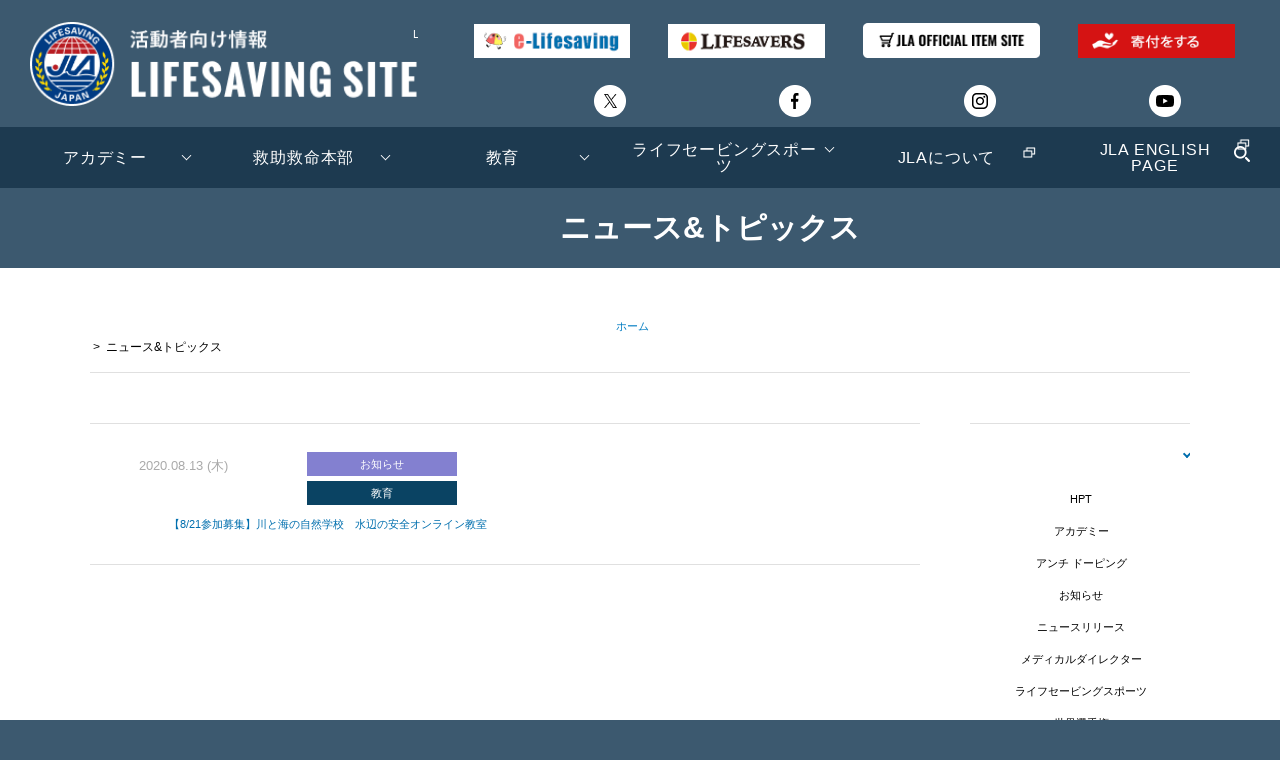

--- FILE ---
content_type: text/html; charset=UTF-8
request_url: https://ls.jla-lifesaving.or.jp/tag/%E6%B2%B3%E5%B7%9D%E8%B2%A1%E5%9B%A3/
body_size: 72806
content:
<!DOCTYPE html>
<html lang="ja">

<head>
  <meta charset="utf-8">
  

  <!-- wp_headここから -->
  
		<!-- All in One SEO 4.6.5 - aioseo.com -->
		<title>河川財団 | LIFESAVING SITE | 日本ライフセービング協会（JLA）</title>
		<meta name="robots" content="max-snippet:-1, max-image-preview:large, max-video-preview:-1" />
		<link rel="canonical" href="https://ls.jla-lifesaving.or.jp/tag/%e6%b2%b3%e5%b7%9d%e8%b2%a1%e5%9b%a3/" />
		<meta name="generator" content="All in One SEO (AIOSEO) 4.6.5" />
		<meta name="google" content="nositelinkssearchbox" />
		<!-- All in One SEO -->

<link rel="alternate" type="application/rss+xml" title="LIFESAVING SITE | 日本ライフセービング協会（JLA） &raquo; 河川財団 タグのフィード" href="https://ls.jla-lifesaving.or.jp/tag/%e6%b2%b3%e5%b7%9d%e8%b2%a1%e5%9b%a3/feed/" />
<link rel='stylesheet' id='wp-block-library-css' href='https://ls.jla-lifesaving.or.jp/wp-includes/css/dist/block-library/style.min.css?ver=6.5.7' type='text/css' media='all' />
<style id='xo-event-calendar-event-calendar-style-inline-css' type='text/css'>
.xo-event-calendar{font-family:Helvetica Neue,Helvetica,Hiragino Kaku Gothic ProN,Meiryo,MS PGothic,sans-serif;overflow:auto;position:relative}.xo-event-calendar td,.xo-event-calendar th{padding:0!important}.xo-event-calendar .calendar:nth-child(n+2) .month-next,.xo-event-calendar .calendar:nth-child(n+2) .month-prev{visibility:hidden}.xo-event-calendar table{background-color:transparent;border-collapse:separate;border-spacing:0;color:#333;margin:0;padding:0;table-layout:fixed;width:100%}.xo-event-calendar table caption,.xo-event-calendar table tbody,.xo-event-calendar table td,.xo-event-calendar table tfoot,.xo-event-calendar table th,.xo-event-calendar table thead,.xo-event-calendar table tr{background:transparent;border:0;margin:0;opacity:1;outline:0;padding:0;vertical-align:baseline}.xo-event-calendar table table tr{display:table-row}.xo-event-calendar table table td,.xo-event-calendar table table th{display:table-cell;padding:0}.xo-event-calendar table.xo-month{border:1px solid #ccc;border-right-width:0;margin:0 0 8px;padding:0}.xo-event-calendar table.xo-month td,.xo-event-calendar table.xo-month th{background-color:#fff;border:1px solid #ccc;padding:0}.xo-event-calendar table.xo-month caption{caption-side:top}.xo-event-calendar table.xo-month .month-header{display:flex;flex-flow:wrap;justify-content:center;margin:4px 0}.xo-event-calendar table.xo-month .month-header>span{flex-grow:1;text-align:center}.xo-event-calendar table.xo-month button{background-color:transparent;border:0;box-shadow:none;color:#333;cursor:pointer;margin:0;overflow:hidden;padding:0;text-shadow:none;width:38px}.xo-event-calendar table.xo-month button[disabled]{cursor:default;opacity:.3}.xo-event-calendar table.xo-month button>span{text-align:center;vertical-align:middle}.xo-event-calendar table.xo-month button span.nav-prev{border-bottom:2px solid #333;border-left:2px solid #333;display:inline-block;font-size:0;height:13px;transform:rotate(45deg);width:13px}.xo-event-calendar table.xo-month button span.nav-next{border-right:2px solid #333;border-top:2px solid #333;display:inline-block;font-size:0;height:13px;transform:rotate(45deg);width:13px}.xo-event-calendar table.xo-month button:hover span.nav-next,.xo-event-calendar table.xo-month button:hover span.nav-prev{border-width:3px}.xo-event-calendar table.xo-month>thead th{border-width:0 1px 0 0;color:#333;font-size:.9em;font-weight:700;padding:1px 0;text-align:center}.xo-event-calendar table.xo-month>thead th.sunday{color:#d00}.xo-event-calendar table.xo-month>thead th.saturday{color:#00d}.xo-event-calendar table.xo-month .month-week{border:0;overflow:hidden;padding:0;position:relative;width:100%}.xo-event-calendar table.xo-month .month-week table{border:0;margin:0;padding:0}.xo-event-calendar table.xo-month .month-dayname{border-width:1px 0 0 1px;bottom:0;left:0;position:absolute;right:0;top:0}.xo-event-calendar table.xo-month .month-dayname td{border-width:1px 1px 0 0;padding:0}.xo-event-calendar table.xo-month .month-dayname td div{border-width:1px 1px 0 0;font-size:100%;height:1000px;line-height:1.2em;padding:4px;text-align:right}.xo-event-calendar table.xo-month .month-dayname td div.other-month{opacity:.6}.xo-event-calendar table.xo-month .month-dayname td div.today{color:#00d;font-weight:700}.xo-event-calendar table.xo-month .month-dayname-space{height:1.5em;position:relative;top:0}.xo-event-calendar table.xo-month .month-event{background-color:transparent;position:relative;top:0}.xo-event-calendar table.xo-month .month-event td{background-color:transparent;border-width:0 1px 0 0;padding:0 1px 2px}.xo-event-calendar table.xo-month .month-event-space{background-color:transparent;height:1.5em}.xo-event-calendar table.xo-month .month-event-space td{border-width:0 1px 0 0}.xo-event-calendar table.xo-month .month-event tr,.xo-event-calendar table.xo-month .month-event-space tr{background-color:transparent}.xo-event-calendar table.xo-month .month-event-title{background-color:#ccc;border-radius:3px;color:#666;display:block;font-size:.8em;margin:1px;overflow:hidden;padding:0 4px;text-align:left;white-space:nowrap}.xo-event-calendar p.holiday-title{font-size:90%;margin:0;padding:2px 0;vertical-align:middle}.xo-event-calendar p.holiday-title span{border:1px solid #ccc;margin:0 6px 0 0;padding:0 0 0 18px}.xo-event-calendar .loading-animation{left:50%;margin:-20px 0 0 -20px;position:absolute;top:50%}@media(min-width:600px){.xo-event-calendar .calendars.columns-2{-moz-column-gap:15px;column-gap:15px;display:grid;grid-template-columns:repeat(2,1fr);row-gap:5px}.xo-event-calendar .calendars.columns-2 .month-next,.xo-event-calendar .calendars.columns-2 .month-prev{visibility:hidden}.xo-event-calendar .calendars.columns-2 .calendar:first-child .month-prev,.xo-event-calendar .calendars.columns-2 .calendar:nth-child(2) .month-next{visibility:visible}.xo-event-calendar .calendars.columns-3{-moz-column-gap:15px;column-gap:15px;display:grid;grid-template-columns:repeat(3,1fr);row-gap:5px}.xo-event-calendar .calendars.columns-3 .month-next,.xo-event-calendar .calendars.columns-3 .month-prev{visibility:hidden}.xo-event-calendar .calendars.columns-3 .calendar:first-child .month-prev,.xo-event-calendar .calendars.columns-3 .calendar:nth-child(3) .month-next{visibility:visible}.xo-event-calendar .calendars.columns-4{-moz-column-gap:15px;column-gap:15px;display:grid;grid-template-columns:repeat(4,1fr);row-gap:5px}.xo-event-calendar .calendars.columns-4 .month-next,.xo-event-calendar .calendars.columns-4 .month-prev{visibility:hidden}.xo-event-calendar .calendars.columns-4 .calendar:first-child .month-prev,.xo-event-calendar .calendars.columns-4 .calendar:nth-child(4) .month-next{visibility:visible}}.xo-event-calendar.xo-calendar-loading .xo-months{opacity:.5}.xo-event-calendar.xo-calendar-loading .loading-animation{animation:loadingCircRot .8s linear infinite;border:5px solid rgba(0,0,0,.2);border-radius:50%;border-top-color:#4285f4;height:40px;width:40px}@keyframes loadingCircRot{0%{transform:rotate(0deg)}to{transform:rotate(359deg)}}.xo-event-calendar.is-style-legacy table.xo-month .month-header>span{font-size:120%;line-height:28px}.xo-event-calendar.is-style-regular table.xo-month button:not(:hover):not(:active):not(.has-background){background-color:transparent;color:#333}.xo-event-calendar.is-style-regular table.xo-month button>span{text-align:center;vertical-align:middle}.xo-event-calendar.is-style-regular table.xo-month button>span:not(.dashicons){font-size:2em;overflow:hidden;text-indent:100%;white-space:nowrap}.xo-event-calendar.is-style-regular table.xo-month .month-next,.xo-event-calendar.is-style-regular table.xo-month .month-prev{height:2em;width:2em}.xo-event-calendar.is-style-regular table.xo-month .month-header{align-items:center;display:flex;justify-content:center;padding:.2em 0}.xo-event-calendar.is-style-regular table.xo-month .month-header .calendar-caption{flex-grow:1}.xo-event-calendar.is-style-regular table.xo-month .month-header>span{font-size:1.1em}.xo-event-calendar.is-style-regular table.xo-month>thead th{background:#fafafa;font-size:.8em}.xo-event-calendar.is-style-regular table.xo-month .month-dayname td div{font-size:1em;padding:.2em}.xo-event-calendar.is-style-regular table.xo-month .month-dayname td div.today{color:#339;font-weight:700}.xo-event-calendar.is-style-regular .holiday-titles{display:inline-flex;flex-wrap:wrap;gap:.25em 1em}.xo-event-calendar.is-style-regular p.holiday-title{font-size:.875em;margin:0 0 .5em}.xo-event-calendar.is-style-regular p.holiday-title span{margin:0 .25em 0 0;padding:0 0 0 1.25em}

</style>
<style id='xo-event-calendar-simple-calendar-style-inline-css' type='text/css'>
.xo-simple-calendar{box-sizing:border-box;font-family:Helvetica Neue,Helvetica,Hiragino Kaku Gothic ProN,Meiryo,MS PGothic,sans-serif;margin:0;padding:0;position:relative}.xo-simple-calendar td,.xo-simple-calendar th{padding:0!important}.xo-simple-calendar .calendar:nth-child(n+2) .month-next,.xo-simple-calendar .calendar:nth-child(n+2) .month-prev{visibility:hidden}.xo-simple-calendar .calendar table.month{border:0;border-collapse:separate;border-spacing:1px;box-sizing:border-box;margin:0 0 .5em;min-width:auto;outline:0;padding:0;table-layout:fixed;width:100%}.xo-simple-calendar .calendar table.month caption,.xo-simple-calendar .calendar table.month tbody,.xo-simple-calendar .calendar table.month td,.xo-simple-calendar .calendar table.month tfoot,.xo-simple-calendar .calendar table.month th,.xo-simple-calendar .calendar table.month thead,.xo-simple-calendar .calendar table.month tr{background:transparent;border:0;margin:0;opacity:1;outline:0;padding:0;vertical-align:baseline}.xo-simple-calendar .calendar table.month caption{caption-side:top;font-size:1.1em}.xo-simple-calendar .calendar table.month .month-header{align-items:center;display:flex;justify-content:center;width:100%}.xo-simple-calendar .calendar table.month .month-header .month-title{flex-grow:1;font-size:1em;font-weight:400;letter-spacing:.1em;line-height:1em;padding:0;text-align:center}.xo-simple-calendar .calendar table.month .month-header button{background:none;background-color:transparent;border:0;font-size:1.4em;line-height:1.4em;margin:0;outline-offset:0;padding:0;width:1.4em}.xo-simple-calendar .calendar table.month .month-header button:not(:hover):not(:active):not(.has-background){background-color:transparent}.xo-simple-calendar .calendar table.month .month-header button:hover{opacity:.6}.xo-simple-calendar .calendar table.month .month-header button:disabled{cursor:auto;opacity:.3}.xo-simple-calendar .calendar table.month .month-header .month-next,.xo-simple-calendar .calendar table.month .month-header .month-prev{background-color:transparent;color:#333;cursor:pointer}.xo-simple-calendar .calendar table.month tr{background:transparent;border:0;outline:0}.xo-simple-calendar .calendar table.month td,.xo-simple-calendar .calendar table.month th{background:transparent;border:0;outline:0;text-align:center;vertical-align:middle;word-break:normal}.xo-simple-calendar .calendar table.month th{font-size:.8em;font-weight:700}.xo-simple-calendar .calendar table.month td{font-size:1em;font-weight:400}.xo-simple-calendar .calendar table.month .day.holiday{color:#333}.xo-simple-calendar .calendar table.month .day.other{opacity:.3}.xo-simple-calendar .calendar table.month .day>span{box-sizing:border-box;display:inline-block;padding:.2em;width:100%}.xo-simple-calendar .calendar table.month th>span{color:#333}.xo-simple-calendar .calendar table.month .day.sun>span,.xo-simple-calendar .calendar table.month th.sun>span{color:#ec0220}.xo-simple-calendar .calendar table.month .day.sat>span,.xo-simple-calendar .calendar table.month th.sat>span{color:#0069de}.xo-simple-calendar .calendars-footer{margin:.5em;padding:0}.xo-simple-calendar .calendars-footer ul.holiday-titles{border:0;display:inline-flex;flex-wrap:wrap;gap:.25em 1em;margin:0;outline:0;padding:0}.xo-simple-calendar .calendars-footer ul.holiday-titles li{border:0;list-style:none;margin:0;outline:0;padding:0}.xo-simple-calendar .calendars-footer ul.holiday-titles li:after,.xo-simple-calendar .calendars-footer ul.holiday-titles li:before{content:none}.xo-simple-calendar .calendars-footer ul.holiday-titles .mark{border-radius:50%;display:inline-block;height:1.2em;vertical-align:middle;width:1.2em}.xo-simple-calendar .calendars-footer ul.holiday-titles .title{font-size:.7em;vertical-align:middle}@media(min-width:600px){.xo-simple-calendar .calendars.columns-2{-moz-column-gap:15px;column-gap:15px;display:grid;grid-template-columns:repeat(2,1fr);row-gap:5px}.xo-simple-calendar .calendars.columns-2 .month-next,.xo-simple-calendar .calendars.columns-2 .month-prev{visibility:hidden}.xo-simple-calendar .calendars.columns-2 .calendar:first-child .month-prev,.xo-simple-calendar .calendars.columns-2 .calendar:nth-child(2) .month-next{visibility:visible}.xo-simple-calendar .calendars.columns-3{-moz-column-gap:15px;column-gap:15px;display:grid;grid-template-columns:repeat(3,1fr);row-gap:5px}.xo-simple-calendar .calendars.columns-3 .month-next,.xo-simple-calendar .calendars.columns-3 .month-prev{visibility:hidden}.xo-simple-calendar .calendars.columns-3 .calendar:first-child .month-prev,.xo-simple-calendar .calendars.columns-3 .calendar:nth-child(3) .month-next{visibility:visible}.xo-simple-calendar .calendars.columns-4{-moz-column-gap:15px;column-gap:15px;display:grid;grid-template-columns:repeat(4,1fr);row-gap:5px}.xo-simple-calendar .calendars.columns-4 .month-next,.xo-simple-calendar .calendars.columns-4 .month-prev{visibility:hidden}.xo-simple-calendar .calendars.columns-4 .calendar:first-child .month-prev,.xo-simple-calendar .calendars.columns-4 .calendar:nth-child(4) .month-next{visibility:visible}}.xo-simple-calendar .calendar-loading-animation{left:50%;margin:-20px 0 0 -20px;position:absolute;top:50%}.xo-simple-calendar.xo-calendar-loading .calendars{opacity:.3}.xo-simple-calendar.xo-calendar-loading .calendar-loading-animation{animation:SimpleCalendarLoadingCircRot .8s linear infinite;border:5px solid rgba(0,0,0,.2);border-radius:50%;border-top-color:#4285f4;height:40px;width:40px}@keyframes SimpleCalendarLoadingCircRot{0%{transform:rotate(0deg)}to{transform:rotate(359deg)}}.xo-simple-calendar.is-style-regular table.month{border-collapse:collapse;border-spacing:0}.xo-simple-calendar.is-style-regular table.month tr{border:0}.xo-simple-calendar.is-style-regular table.month .day>span{border-radius:50%;line-height:2em;padding:.1em;width:2.2em}.xo-simple-calendar.is-style-frame table.month{background:transparent;border-collapse:collapse;border-spacing:0}.xo-simple-calendar.is-style-frame table.month thead tr{background:#eee}.xo-simple-calendar.is-style-frame table.month tbody tr{background:#fff}.xo-simple-calendar.is-style-frame table.month td,.xo-simple-calendar.is-style-frame table.month th{border:1px solid #ccc}.xo-simple-calendar.is-style-frame .calendars-footer{margin:8px 0}.xo-simple-calendar.is-style-frame .calendars-footer ul.holiday-titles .mark{border:1px solid #ccc;border-radius:0}

</style>
<style id='classic-theme-styles-inline-css' type='text/css'>
/*! This file is auto-generated */
.wp-block-button__link{color:#fff;background-color:#32373c;border-radius:9999px;box-shadow:none;text-decoration:none;padding:calc(.667em + 2px) calc(1.333em + 2px);font-size:1.125em}.wp-block-file__button{background:#32373c;color:#fff;text-decoration:none}
</style>
<style id='global-styles-inline-css' type='text/css'>
body{--wp--preset--color--black: #000000;--wp--preset--color--cyan-bluish-gray: #abb8c3;--wp--preset--color--white: #ffffff;--wp--preset--color--pale-pink: #f78da7;--wp--preset--color--vivid-red: #cf2e2e;--wp--preset--color--luminous-vivid-orange: #ff6900;--wp--preset--color--luminous-vivid-amber: #fcb900;--wp--preset--color--light-green-cyan: #7bdcb5;--wp--preset--color--vivid-green-cyan: #00d084;--wp--preset--color--pale-cyan-blue: #8ed1fc;--wp--preset--color--vivid-cyan-blue: #0693e3;--wp--preset--color--vivid-purple: #9b51e0;--wp--preset--gradient--vivid-cyan-blue-to-vivid-purple: linear-gradient(135deg,rgba(6,147,227,1) 0%,rgb(155,81,224) 100%);--wp--preset--gradient--light-green-cyan-to-vivid-green-cyan: linear-gradient(135deg,rgb(122,220,180) 0%,rgb(0,208,130) 100%);--wp--preset--gradient--luminous-vivid-amber-to-luminous-vivid-orange: linear-gradient(135deg,rgba(252,185,0,1) 0%,rgba(255,105,0,1) 100%);--wp--preset--gradient--luminous-vivid-orange-to-vivid-red: linear-gradient(135deg,rgba(255,105,0,1) 0%,rgb(207,46,46) 100%);--wp--preset--gradient--very-light-gray-to-cyan-bluish-gray: linear-gradient(135deg,rgb(238,238,238) 0%,rgb(169,184,195) 100%);--wp--preset--gradient--cool-to-warm-spectrum: linear-gradient(135deg,rgb(74,234,220) 0%,rgb(151,120,209) 20%,rgb(207,42,186) 40%,rgb(238,44,130) 60%,rgb(251,105,98) 80%,rgb(254,248,76) 100%);--wp--preset--gradient--blush-light-purple: linear-gradient(135deg,rgb(255,206,236) 0%,rgb(152,150,240) 100%);--wp--preset--gradient--blush-bordeaux: linear-gradient(135deg,rgb(254,205,165) 0%,rgb(254,45,45) 50%,rgb(107,0,62) 100%);--wp--preset--gradient--luminous-dusk: linear-gradient(135deg,rgb(255,203,112) 0%,rgb(199,81,192) 50%,rgb(65,88,208) 100%);--wp--preset--gradient--pale-ocean: linear-gradient(135deg,rgb(255,245,203) 0%,rgb(182,227,212) 50%,rgb(51,167,181) 100%);--wp--preset--gradient--electric-grass: linear-gradient(135deg,rgb(202,248,128) 0%,rgb(113,206,126) 100%);--wp--preset--gradient--midnight: linear-gradient(135deg,rgb(2,3,129) 0%,rgb(40,116,252) 100%);--wp--preset--font-size--small: 13px;--wp--preset--font-size--medium: 20px;--wp--preset--font-size--large: 36px;--wp--preset--font-size--x-large: 42px;--wp--preset--spacing--20: 0.44rem;--wp--preset--spacing--30: 0.67rem;--wp--preset--spacing--40: 1rem;--wp--preset--spacing--50: 1.5rem;--wp--preset--spacing--60: 2.25rem;--wp--preset--spacing--70: 3.38rem;--wp--preset--spacing--80: 5.06rem;--wp--preset--shadow--natural: 6px 6px 9px rgba(0, 0, 0, 0.2);--wp--preset--shadow--deep: 12px 12px 50px rgba(0, 0, 0, 0.4);--wp--preset--shadow--sharp: 6px 6px 0px rgba(0, 0, 0, 0.2);--wp--preset--shadow--outlined: 6px 6px 0px -3px rgba(255, 255, 255, 1), 6px 6px rgba(0, 0, 0, 1);--wp--preset--shadow--crisp: 6px 6px 0px rgba(0, 0, 0, 1);}:where(.is-layout-flex){gap: 0.5em;}:where(.is-layout-grid){gap: 0.5em;}body .is-layout-flex{display: flex;}body .is-layout-flex{flex-wrap: wrap;align-items: center;}body .is-layout-flex > *{margin: 0;}body .is-layout-grid{display: grid;}body .is-layout-grid > *{margin: 0;}:where(.wp-block-columns.is-layout-flex){gap: 2em;}:where(.wp-block-columns.is-layout-grid){gap: 2em;}:where(.wp-block-post-template.is-layout-flex){gap: 1.25em;}:where(.wp-block-post-template.is-layout-grid){gap: 1.25em;}.has-black-color{color: var(--wp--preset--color--black) !important;}.has-cyan-bluish-gray-color{color: var(--wp--preset--color--cyan-bluish-gray) !important;}.has-white-color{color: var(--wp--preset--color--white) !important;}.has-pale-pink-color{color: var(--wp--preset--color--pale-pink) !important;}.has-vivid-red-color{color: var(--wp--preset--color--vivid-red) !important;}.has-luminous-vivid-orange-color{color: var(--wp--preset--color--luminous-vivid-orange) !important;}.has-luminous-vivid-amber-color{color: var(--wp--preset--color--luminous-vivid-amber) !important;}.has-light-green-cyan-color{color: var(--wp--preset--color--light-green-cyan) !important;}.has-vivid-green-cyan-color{color: var(--wp--preset--color--vivid-green-cyan) !important;}.has-pale-cyan-blue-color{color: var(--wp--preset--color--pale-cyan-blue) !important;}.has-vivid-cyan-blue-color{color: var(--wp--preset--color--vivid-cyan-blue) !important;}.has-vivid-purple-color{color: var(--wp--preset--color--vivid-purple) !important;}.has-black-background-color{background-color: var(--wp--preset--color--black) !important;}.has-cyan-bluish-gray-background-color{background-color: var(--wp--preset--color--cyan-bluish-gray) !important;}.has-white-background-color{background-color: var(--wp--preset--color--white) !important;}.has-pale-pink-background-color{background-color: var(--wp--preset--color--pale-pink) !important;}.has-vivid-red-background-color{background-color: var(--wp--preset--color--vivid-red) !important;}.has-luminous-vivid-orange-background-color{background-color: var(--wp--preset--color--luminous-vivid-orange) !important;}.has-luminous-vivid-amber-background-color{background-color: var(--wp--preset--color--luminous-vivid-amber) !important;}.has-light-green-cyan-background-color{background-color: var(--wp--preset--color--light-green-cyan) !important;}.has-vivid-green-cyan-background-color{background-color: var(--wp--preset--color--vivid-green-cyan) !important;}.has-pale-cyan-blue-background-color{background-color: var(--wp--preset--color--pale-cyan-blue) !important;}.has-vivid-cyan-blue-background-color{background-color: var(--wp--preset--color--vivid-cyan-blue) !important;}.has-vivid-purple-background-color{background-color: var(--wp--preset--color--vivid-purple) !important;}.has-black-border-color{border-color: var(--wp--preset--color--black) !important;}.has-cyan-bluish-gray-border-color{border-color: var(--wp--preset--color--cyan-bluish-gray) !important;}.has-white-border-color{border-color: var(--wp--preset--color--white) !important;}.has-pale-pink-border-color{border-color: var(--wp--preset--color--pale-pink) !important;}.has-vivid-red-border-color{border-color: var(--wp--preset--color--vivid-red) !important;}.has-luminous-vivid-orange-border-color{border-color: var(--wp--preset--color--luminous-vivid-orange) !important;}.has-luminous-vivid-amber-border-color{border-color: var(--wp--preset--color--luminous-vivid-amber) !important;}.has-light-green-cyan-border-color{border-color: var(--wp--preset--color--light-green-cyan) !important;}.has-vivid-green-cyan-border-color{border-color: var(--wp--preset--color--vivid-green-cyan) !important;}.has-pale-cyan-blue-border-color{border-color: var(--wp--preset--color--pale-cyan-blue) !important;}.has-vivid-cyan-blue-border-color{border-color: var(--wp--preset--color--vivid-cyan-blue) !important;}.has-vivid-purple-border-color{border-color: var(--wp--preset--color--vivid-purple) !important;}.has-vivid-cyan-blue-to-vivid-purple-gradient-background{background: var(--wp--preset--gradient--vivid-cyan-blue-to-vivid-purple) !important;}.has-light-green-cyan-to-vivid-green-cyan-gradient-background{background: var(--wp--preset--gradient--light-green-cyan-to-vivid-green-cyan) !important;}.has-luminous-vivid-amber-to-luminous-vivid-orange-gradient-background{background: var(--wp--preset--gradient--luminous-vivid-amber-to-luminous-vivid-orange) !important;}.has-luminous-vivid-orange-to-vivid-red-gradient-background{background: var(--wp--preset--gradient--luminous-vivid-orange-to-vivid-red) !important;}.has-very-light-gray-to-cyan-bluish-gray-gradient-background{background: var(--wp--preset--gradient--very-light-gray-to-cyan-bluish-gray) !important;}.has-cool-to-warm-spectrum-gradient-background{background: var(--wp--preset--gradient--cool-to-warm-spectrum) !important;}.has-blush-light-purple-gradient-background{background: var(--wp--preset--gradient--blush-light-purple) !important;}.has-blush-bordeaux-gradient-background{background: var(--wp--preset--gradient--blush-bordeaux) !important;}.has-luminous-dusk-gradient-background{background: var(--wp--preset--gradient--luminous-dusk) !important;}.has-pale-ocean-gradient-background{background: var(--wp--preset--gradient--pale-ocean) !important;}.has-electric-grass-gradient-background{background: var(--wp--preset--gradient--electric-grass) !important;}.has-midnight-gradient-background{background: var(--wp--preset--gradient--midnight) !important;}.has-small-font-size{font-size: var(--wp--preset--font-size--small) !important;}.has-medium-font-size{font-size: var(--wp--preset--font-size--medium) !important;}.has-large-font-size{font-size: var(--wp--preset--font-size--large) !important;}.has-x-large-font-size{font-size: var(--wp--preset--font-size--x-large) !important;}
.wp-block-navigation a:where(:not(.wp-element-button)){color: inherit;}
:where(.wp-block-post-template.is-layout-flex){gap: 1.25em;}:where(.wp-block-post-template.is-layout-grid){gap: 1.25em;}
:where(.wp-block-columns.is-layout-flex){gap: 2em;}:where(.wp-block-columns.is-layout-grid){gap: 2em;}
.wp-block-pullquote{font-size: 1.5em;line-height: 1.6;}
</style>
<link rel='stylesheet' id='wp-pagenavi-css' href='https://ls.jla-lifesaving.or.jp/wp-content/plugins/wp-pagenavi/pagenavi-css.css?ver=2.70' type='text/css' media='all' />
<link rel='stylesheet' id='xo-event-calendar-css' href='https://ls.jla-lifesaving.or.jp/wp-content/plugins/xo-event-calendar/css/xo-event-calendar.css?ver=3.2.10' type='text/css' media='all' />
<link rel="https://api.w.org/" href="https://ls.jla-lifesaving.or.jp/wp-json/" /><link rel="alternate" type="application/json" href="https://ls.jla-lifesaving.or.jp/wp-json/wp/v2/tags/78" /><link rel="EditURI" type="application/rsd+xml" title="RSD" href="https://ls.jla-lifesaving.or.jp/xmlrpc.php?rsd" />
  <!-- wp_headここまで -->

  <!-- トップページtitle書き換え -->
      <!-- /トップページtitle書き換え -->

  <meta name="keywords" content="公益財団法人日本ライフセービング協会,JLA,LIFESAVING,水辺の事故ゼロ,救助活動,水辺の安全,ライフセービング,ライフセーバー,ライフガード">

  <meta name="viewport" content="width=device-width, initial-scale=1.0, minimum-scale=1.0, maximum-scale=1.0, user-scalable=no">

  <link rel="shortcut icon" href="https://ls.jla-lifesaving.or.jp/wp-content/themes/ls/images/favicon.ico?20240927" />
  <link rel="icon" href="https://ls.jla-lifesaving.or.jp/wp-content/themes/ls/images/favicon.ico?20240927" />

  <link rel="stylesheet" href="https://ls.jla-lifesaving.or.jp/wp-content/themes/ls/css/reset.css">
  <link rel="stylesheet" href="https://ls.jla-lifesaving.or.jp/wp-content/themes/ls/css/style.css?20240927">

  <link rel="preconnect" href="https://fonts.googleapis.com">
  <link rel="preconnect" href="https://fonts.gstatic.com" crossorigin="">
  <link href="https://fonts.googleapis.com/css2?family=M+PLUS+1p:wght@900&amp;display=swap" rel="stylesheet">

  <!-- custom-scrollbar -->
  <script type="text/javascript" src="https://ls.jla-lifesaving.or.jp/wp-content/themes/ls/js/scrollbar/perfect-scrollbar.min.js"></script>
  <link rel="stylesheet" href="https://ls.jla-lifesaving.or.jp/wp-content/themes/ls/js/scrollbar/perfect-scrollbar.css">

      <link rel="stylesheet" href="https://ls.jla-lifesaving.or.jp/wp-content/themes/ls/css/sub.css?20240927">
    <!--20200629 追加-->
    <link rel="stylesheet" href="https://ls.jla-lifesaving.or.jp/wp-content/themes/ls/css/sub2.css?20240927">
    <!--20200629 追加-->

  <script type="text/javascript" src="https://ls.jla-lifesaving.or.jp/wp-content/themes/ls/js/jquery.min.js"></script>
  <script type="text/javascript" src="https://ls.jla-lifesaving.or.jp/wp-content/themes/ls/js/jquery.matchHeight.js"></script>
  <script type="text/javascript" src="https://ls.jla-lifesaving.or.jp/wp-content/themes/ls/js/index.js?20240927"></script>

  <!-------------- Swiper CSS ------------------------------------------------------------->
  <link rel="stylesheet" href="https://ls.jla-lifesaving.or.jp/wp-content/themes/ls/js/swiper/swiper-bundle.min.css">
  <!-------------- Swiper JS -------------------------------------------------------------->
  <script src="https://ls.jla-lifesaving.or.jp/wp-content/themes/ls/js/swiper/swiper-bundle.min.js"></script>

      <script type="text/javascript" src="https://ls.jla-lifesaving.or.jp/wp-content/themes/ls/js/sub.js?20250116"></script>
  

  <!-- Global site tag (gtag.js) - Google Analytics -->
  <script async src="https://www.googletagmanager.com/gtag/js?id=UA-61468917-4"></script>
  <script>
    window.dataLayer = window.dataLayer || [];

    function gtag() {
      dataLayer.push(arguments);
    }
    gtag('js', new Date());
    gtag('config', 'UA-61468917-4');
  </script>

  <!-- User Heat Tag -->
  <script type="text/javascript">
    (function(add, cla) {
      window['UserHeatTag'] = cla;
      window[cla] = window[cla] || function() {
        (window[cla].q = window[cla].q || []).push(arguments)
      }, window[cla].l = 1 * new Date();
      var ul = document.createElement('script');
      var tag = document.getElementsByTagName('script')[0];
      ul.async = 1;
      ul.src = add;
      tag.parentNode.insertBefore(ul, tag);
    })('//uh.nakanohito.jp/uhj2/uh.js', '_uhtracker');
    _uhtracker({
      id: 'uhzcQm7161'
    });
  </script>
  <!-- End User Heat Tag -->

</head>

<body class="archive tag tag-78">
  <div id="wrapper">

    <a href="javascript:void(0)" id="panel-btn" class="sp"><span id="panel-btn-icon"></span></a>
    <div id="main_logo-wrap"><a href="https://ls.jla-lifesaving.or.jp"><div id="main_logo" class="txt-hidden active">LIFESAVING SITE</div></a></div>

    <header id="header">
      <div class="header-body clearfix">
        <div class="title">
          <a href="https://ls.jla-lifesaving.or.jp" class="logo txt-hidden">LIFESAVING SITE | 日本ライフセービング協会（JLA）</a>
          <!-- <div id="search-btn" class="search-icon"><span id="search-btn-icon"></span></div> -->
        </div>

        <div id="head-r">
          <div class="search line">
            <div>
              <form role="search" method="get" id="searchform" class="searchform" action="https://ls.jla-lifesaving.or.jp/">
	<div>
		<label class="screen-reader-text" for="s"></label>
		<input type="text" value="" name="s" id="s" autocomplete="off" placeholder="検索ワードを入力してください" /><input type="submit" id="searchsubmit" value="検索" class="pc" value="検索" /><input type="submit" id="searchsubmit" value="検索" class="sp" value="検索" />
	</div>
</form>            </div>
          </div><!-- /search -->
          <div class="share-banner-wrap">
            <div class="banner pc">
              <a href="https://elearning.jla-lifesaving.or.jp/" target="_blank" class="hover"><img src="https://ls.jla-lifesaving.or.jp/wp-content/themes/ls/common/images/banner_e-lifesavers.png?20240927" alt="e-Lifesaving"></a>
              <a href="https://life-savers.jp/" target="_blank" class="hover"><img src="https://ls.jla-lifesaving.or.jp/wp-content/themes/ls/common/images/banner_lifesavers.png?20240927" alt="LIFESAVERS"></a>
              <a href="https://www.jla-lifesaving.com/" class="noline hover" target="_blank"><img src="https://ls.jla-lifesaving.or.jp/wp-content/themes/ls/common/images/Jlaitemsite.png?20240927" alt="JLA OFFICIAL ITEM SITE"></a>
              <a href="https://bokinchan3.com/jla-lifesaving/donation/bokin/page0.php" class="noline hover" target="_blank"><img src="https://ls.jla-lifesaving.or.jp/wp-content/themes/ls/common/images/banner_contribution.png?20240927" alt="寄付"></a>
            </div>
            <ul class="share pc">
              <li class="tw"><a href="https://twitter.com/jla_lifesaving/" target="_blank" class="hover"><img src="https://ls.jla-lifesaving.or.jp/wp-content/themes/ls/common/images/ico_tw.png?20240927" alt="twitter"></a></li>
              <li class="fb"><a href="https://www.facebook.com/JapanLifesavingAssociation" target="_blank" class="hover"><img src="https://ls.jla-lifesaving.or.jp/wp-content/themes/ls/common/images/ico_fb.png?20240927" alt="facebook"></a></li>
              <li class="insta"><a href="https://www.instagram.com/jla_lifesaving/" target="_blank" class="hover"><img src="https://ls.jla-lifesaving.or.jp/wp-content/themes/ls/common/images/ico_insta.png?20240927" alt="Instagram"></a></li>
              <li class="yt"><a href="https://www.youtube.com/c/JAPANLIFESAVINGASSOCIATION" target="_blank" class="hover"><img src="https://ls.jla-lifesaving.or.jp/wp-content/themes/ls/common/images/ico_yt.png?20240927" alt="Youtube"></a></li>
            </ul>
          </div>

        </div><!-- /head-r -->

      </div>

      <div id="gnav">

        <div class="contents-inner pc">
          <ul class="gnav-body clearfix">
            <li class="nav-btn"><a href="https://ls.jla-lifesaving.or.jp/academy/">アカデミー</a></li>
            <li class="nav-btn"><a href="https://ls.jla-lifesaving.or.jp/accident-prevention/">救助救命本部</a></li>
            <li class="nav-btn"><a href="https://ls.jla-lifesaving.or.jp/education/">教育</a></li>
            <li class="nav-btn"><a href="https://ls.jla-lifesaving.or.jp/lifesaving-sports/">ライフセービングスポーツ</a></li>
            <li class="blank"><a href="https://jla-lifesaving.or.jp/about/" target="_blank">JLAについて</a></li>
            <li class="blank"><a href="https://jla-lifesaving.or.jp/en/" target="_blank">JLA ENGLISH PAGE</a></li>
            <li class="search-icon"><img src="https://ls.jla-lifesaving.or.jp/wp-content/themes/ls/common/images/ico_serch@2x_wh.png"></li>
          </ul>
        </div>

        <div class="search-icon sp"><img src="https://ls.jla-lifesaving.or.jp/wp-content/themes/ls/common/images/sp/search-btn.svg" class="pc"><img src="https://ls.jla-lifesaving.or.jp/wp-content/themes/ls/common/images/sp/search-btn_sp.svg" class="sp"></div>

        <div id="snav">
          <div class="contents-inner">

            <div class="nav-body">
              <img src="https://ls.jla-lifesaving.or.jp/wp-content/themes/ls/common/images/snav-photo-academy.jpg" alt="アカデミー" class="photo pc">
              <h3 class="pc"><a href="https://ls.jla-lifesaving.or.jp/academy/">アカデミー</a></h3>
              <h3 class="sp">アカデミー</h3>
              <div id="snav-loop" class="clearfix">
                <ul>
                  <li class="matchHeight sp"><a href="https://ls.jla-lifesaving.or.jp/academy/">アカデミートップ</a></li>
                  <li class="matchHeight"><a href="https://ls.jla-lifesaving.or.jp/academy/bls/">BLS（CPR＋AED）コース</a></li>
                  <li class="matchHeight"><a href="https://ls.jla-lifesaving.or.jp/academy/water-safety/">ウォーターセーフティコース</a></li>
                  <li class="matchHeight"><a href="https://ls.jla-lifesaving.or.jp/academy/surf-lifesaving/">サーフライフセービングコース</a></li>
                  <li class="matchHeight"><a href="https://ls.jla-lifesaving.or.jp/academy/poollife-guarding/">プールライフガーディングコース</a></li>
                  <li class="matchHeight"><a href="https://ls.jla-lifesaving.or.jp/academy/irb/">IRBコース</a></li>
                </ul>
                <ul>
                  <li class="matchHeight"><a href="https://ls.jla-lifesaving.or.jp/academy/pwrc/">PWRCコース</a></li>
                  <li class="matchHeight"><a href="https://ls.jla-lifesaving.or.jp/academy/jr-education/">Jr. エデュケーションコース（リーダー）</a></li>
                  <li class="matchHeight"><a href="https://ls.jla-lifesaving.or.jp/academy/expired/">資格を更新したい方</a></li>
                  <li class="matchHeight"><a href="https://ls.jla-lifesaving.or.jp/academy/basic-life-support/">【動画】一次救命処置～G2020準拠～</a></li>
                  <li class="matchHeight"><a href="https://ls.jla-lifesaving.or.jp/academy/stcw/">STCW基本訓練コース（船員のみ）</a></li>
                </ul>
                <ul>
                  <li class="matchHeight"><a href="https://ls.jla-lifesaving.or.jp/academy/lifesaving-supporter-workshop/">ライフセービングサポーター講習会</a></li>
                  <li class="matchHeight"><a href="https://ls.jla-lifesaving.or.jp/academy/certification/">資格登録者専用</a></li>
                  <li class="matchHeight"><a href="https://ls.jla-lifesaving.or.jp/academy/instructor/">指導員専用</a></li>
                  <li class="matchHeight"><a href="https://ls.jla-lifesaving.or.jp/academy/lapse/">資格を失効している方</a></li>
                  <li class="matchHeight"><a href="https://ls.jla-lifesaving.or.jp/academy/become-instructor/">指導員になるためには</a></li>
                </ul>
              </div>
            </div>

            <div class="nav-body">
              <img src="https://ls.jla-lifesaving.or.jp/wp-content/themes/ls/common/images/snav-photo-accident-prevention.jpg" alt="救助救命本部" class="photo pc">
              <h3 class="pc"><a href="https://ls.jla-lifesaving.or.jp/accident-prevention/">救助救命本部</a></h3>
              <h3 class="sp">救助救命本部</h3>
              <div id="snav-loop" class="clearfix">
                <ul>
                  <li class="matchHeight sp"><a href="https://ls.jla-lifesaving.or.jp/accident-prevention/">救助救命本部トップ</a></li>
                  <li class="matchHeight"><a href="https://www.jla-lifesaving.com/home" target="_blank">パトロールユニフォーム（外部ページ）</a></li>
                  <li class="matchHeight"><a href="https://ls.jla-lifesaving.or.jp/accident-prevention/tabulation/">ライフセービングレポート（パトロールログ）の集計方法</a></li>
                  <li class="matchHeight"><a href="https://ls.jla-lifesaving.or.jp/accident-prevention/patrol-statistics/">パトロール統計報告書</a></li>
                </ul>
                <ul>
                  <li class="matchHeight"><a href="https://ls.jla-lifesaving.or.jp/accident-prevention/jla-simulation">JLAシミュレーション審査会</a></li>
                  <li class="matchHeight"><a href="https://jla-lifesaving.or.jp/column/" target="_blank">COLUMN 海の知識</a></li>
                  <li class="matchHeight"><a href="/accident-prevention/irb-public/">公的救助機関を対象としたIRB 講習会</a></li>
                  <!--<li class="matchHeight"><a href="https://jla-lifesaving.or.jp/" target="_blank">認定海水浴場</a></li>-->
                </ul>
                <ul>
                  <li class="matchHeight"><a href="https://jla-lifesaving.or.jp/about/for-lifesaver/" target="_blank">ライフセービングの活動ガイドライン</a></li>
                  <li class="matchHeight"><a href="/accident-prevention/tsunamiflag/">津波フラッグについて</a></li>
                  <li class="matchHeight"><a href="/accident-prevention/critical-incident-stress/">惨事ストレス対策</a></li>
                </ul>
                <ul>
                  <li class="matchHeight"><a href="/accident-prevention/safety-beach/">JLA認定海水浴場申請のご案内</a></li>
                  <li class="matchHeight"><a href="/accident-prevention/beach-survey/">海水浴場ヒアリングについて</a></li>
                  <li class="matchHeight"><a href="/accident-prevention/mimamori-system/">海辺のみまもりシステム</a></li>
                  <li class="matchHeight"><a href="/accident-prevention/normalization/">障がい者、高齢者、未就学児、外国人を含む全ての人が安心して安全に海で遊べる環境にむけて</a></li>
                </ul>
              </div>
            </div>

            <div class="nav-body">
              <img src="https://ls.jla-lifesaving.or.jp/wp-content/themes/ls/common/images/snav-photo-education.jpg?20240927" alt="教育" class="photo pc">
              <h3 class="pc"><a href="https://ls.jla-lifesaving.or.jp/education/">教育</a></h3>
              <h3 class="sp">教育</h3>
              <div id="snav-loop" class="clearfix">
                <ul>
                  <li class="matchHeight sp"><a href="https://ls.jla-lifesaving.or.jp/education/">教育トップ</a></li>
                  <li class="matchHeight"><a href="https://ls.jla-lifesaving.or.jp/education/jr-lifesaving">ジュニア/ユースライフセービング</a></li>
                  <li class="matchHeight"><a href="https://ls.jla-lifesaving.or.jp/education/school-teacher/">学校の先生方へ</a></li>
                  <li class="matchHeight"><a href="https://elearning.jla-lifesaving.or.jp/" target="_blank">e-Lifesaving</a></li>
                  <li class="matchHeight"><a href="https://ls.jla-lifesaving.or.jp/education/jr-lifesaving-clubhouse/">JLAジュニアライフセービングクラブハウス</a></li>
                </ul>
              </div>
            </div>

            <div class="nav-body">
              <img src="https://ls.jla-lifesaving.or.jp/wp-content/themes/ls/common/images/snav-lifesaving-sports.jpg" alt="ライフセービングスポーツ" class="photo pc">
              <h3 class="pc"><a href="https://ls.jla-lifesaving.or.jp/lifesaving-sports/">ライフセービングスポーツ</a></h3>
              <h3 class="sp">ライフセービングスポーツ</h3>
              <div id="snav-loop" class="clearfix">
                <ul>
                  <li class="matchHeight"><a href="https://ls.jla-lifesaving.or.jp/lifesaving-sports/alljapan-lifesaving-championships/">全日本ライフセービング選手権大会</a></li>
                  <li class="matchHeight sp"><a href="https://ls.jla-lifesaving.or.jp/lifesaving-sports/">ライフセービングスポーツトップ</a></li>
                  <li class="matchHeight"><a href="https://ls.jla-lifesaving.or.jp/lifesaving-sports/event-schedule">競技会日程・競技結果</a></li>
                  <li class="matchHeight"><a href="https://ls.jla-lifesaving.or.jp/lifesaving-sports/rule">規程・規則・申請</a></li>
                  <li class="matchHeight"><a href="https://ls.jla-lifesaving.or.jp/lifesaving-sports/jla-high-performance-program">ハイパフォーマンスプログラム</a></li>
                </ul>
                <ul>
                  <!--<li class="matchHeight"><a href="https://ls.jla-lifesaving.or.jp/lifesaving-sports/jr-youth">ジュニア・ユース練習会</a></li>-->
                  <li class="matchHeight"><a href="https://ls.jla-lifesaving.or.jp/lifesaving-sports/anti-doping">アンチドーピングやコンディショニングについて</a></li>
                  <li class="matchHeight"><a href="https://ls.jla-lifesaving.or.jp/lifesaving-sports/referee-training">審判員養成講習会</a></li>
                  <li class="matchHeight"><a href="https://ls.jla-lifesaving.or.jp/lifesaving-sports/unei-shinpaniinkai">審判の皆様へのお知らせ</a></li>
                </ul>
                <ul>
                  <li class="matchHeight"><a href="https://ls.jla-lifesaving.or.jp/lifesaving-sports/photo-gallery">競技会写真販売</a></li>
                  <li class="matchHeight"><a href="https://ls.jla-lifesaving.or.jp/lifesaving-sports/registrant/">選手・審判員登録者専用</a></li>
                  <li class="matchHeight"><a href="https://ls.jla-lifesaving.or.jp/lifesaving-sports/lwc2024/">2024年ライフセービング世界選手権特設サイト</a></li>
                </ul>
              </div>
            </div>

            <div class="nav-body">
              <h3 class="sp blank"><a href="https://jla-lifesaving.or.jp/about/" target="_blank">JLAについて</a></h3>
              <h3 class="sp blank"><a href="https://jla-lifesaving.or.jp/en/" target="_blank">JLA ENGLISH PAGE</a></h3>
              <h3 class="sp blank"><a href="https://life-savers.jp/" target="_blank">LIFESAVERS</a></h3>
              <h3 class="sp blank"><a href="https://elearning.jla-lifesaving.or.jp/" target="_blank">e-Lifesaving</a></h3>
              <h3 class="sp blank"><a href="https://www.jla-lifesaving.com/" target="_blank">JLA OFFICIAL ITEM SITE</a></h3>
              <h3 class="sp no-icon"><a href="https://ls.jla-lifesaving.or.jp/privacy/">個人情報保護の姿勢</a></h3>
              <h3 class="sp no-icon"><a href="https://jla-lifesaving.or.jp/contact/">お問い合わせ</a></h3>
              <h3 class="sp no-icon"><a href="/harassment/">暴力・ハラスメント等相談窓口</a></h3>
              <h3 class="sp blank"><a href="https://prtimes.jp/main/html/searchrlp/company_id/43525" target="_blank">PR TIMES <span style="font-size:12px;">プレスリリース一覧</span></a></h3>

            </div>

            <div class="sp banner">
              <a href="https://bokinchan3.com/jla-lifesaving/donation/bokin/page0.php" target="_blank"><img src="https://ls.jla-lifesaving.or.jp/wp-content/themes/ls/common/images/banner_contribution_sp.png" alt="寄付"></a>
            </div>

          </div><!-- /contents-inner -->
        </div><!-- /snav -->
      </div><!-- /gnav -->

    </header><!-- /header -->

    <div id="main">
      <span class="type1"></span>
      <span class="type2"></span>
<div id="sub-3lv">
<h1><span class="contents-inner">ニュース&トピックス</span></h1>

<div class="contents-inner pc-pt0">

<div class="breadcrumb pc"><a href="https://ls.jla-lifesaving.or.jp">ホーム</a>&nbsp;>&nbsp;
ニュース&トピックス
</div>

<div id="news" class="cts-top">

<div id="news-main">
<div id="js-load">
<div class="news-block">
<ul class="news_list">
    <li class="clearfix js-load li"><span class="data">2020.08.13 (木)</span><div class="tag"><a href="https://ls.jla-lifesaving.or.jp/news-info/" class="tag-news-info">お知らせ</a><a href="https://ls.jla-lifesaving.or.jp/news-education/" class="tag-news-education">教育</a></div><span class="text-list"><a href="https://ls.jla-lifesaving.or.jp/news-info/20200813-5697/">【8/21参加募集】川と海の自然学校　水辺の安全オンライン教室</a></span></li>
</ul>
</div><!-- news-block -->
</div>

<!-- <div id="js-btn-wrap"><span class="more-btn2 txt-hidden">MORE</span></div> -->


</div>


<div id="news-side" class="clearfix">

<dl>
<dt><span>カテゴリー</span></dt>
<dd>
<ul class="category-list">
	<li class="cat-item cat-item-21"><a href="https://ls.jla-lifesaving.or.jp/news-hpt/">HPT</a>
</li>
	<li class="cat-item cat-item-9"><a href="https://ls.jla-lifesaving.or.jp/news-academy/">アカデミー</a>
</li>
	<li class="cat-item cat-item-17"><a href="https://ls.jla-lifesaving.or.jp/news-anti-doping/">アンチ ドーピング</a>
</li>
	<li class="cat-item cat-item-2"><a href="https://ls.jla-lifesaving.or.jp/news-info/">お知らせ</a>
</li>
	<li class="cat-item cat-item-20"><a href="https://ls.jla-lifesaving.or.jp/news-release/">ニュースリリース</a>
</li>
	<li class="cat-item cat-item-159"><a href="https://ls.jla-lifesaving.or.jp/news-medical-director/">メディカルダイレクター</a>
</li>
	<li class="cat-item cat-item-3"><a href="https://ls.jla-lifesaving.or.jp/news-lifesaving-sports/">ライフセービングスポーツ</a>
</li>
	<li class="cat-item cat-item-157"><a href="https://ls.jla-lifesaving.or.jp/news-world-championships/">世界選手権</a>
</li>
	<li class="cat-item cat-item-154"><a href="https://ls.jla-lifesaving.or.jp/news-alljapan-lifesaving-championships/">全日本ライフセービング選手権大会</a>
</li>
	<li class="cat-item cat-item-112"><a href="https://ls.jla-lifesaving.or.jp/news-boshu/">募集</a>
</li>
	<li class="cat-item cat-item-11"><a href="https://ls.jla-lifesaving.or.jp/news-international/">国際</a>
</li>
	<li class="cat-item cat-item-18"><a href="https://ls.jla-lifesaving.or.jp/news-student-division/">学生本部</a>
</li>
	<li class="cat-item cat-item-16"><a href="https://ls.jla-lifesaving.or.jp/news-umpire/">審判員</a>
</li>
	<li class="cat-item cat-item-15"><a href="https://ls.jla-lifesaving.or.jp/news-instructor/">指導員</a>
</li>
	<li class="cat-item cat-item-4"><a href="https://ls.jla-lifesaving.or.jp/news-accident-prevention/">救助救命本部</a>
</li>
	<li class="cat-item cat-item-5"><a href="https://ls.jla-lifesaving.or.jp/news-education/">教育</a>
</li>
	<li class="cat-item cat-item-12"><a href="https://ls.jla-lifesaving.or.jp/news-bousai/">防災</a>
</li>
</ul>
</dd>



<dt class="accordion"><span>2026年</span></dt><dd><ul class="monthly-list">
        <li>
        <a href="https://ls.jla-lifesaving.or.jp/2026/01">
            2026年1月
            <!-- (6) -->
        </a>
    </li>
                </ul></li>
        <dt class="accordion"><span>2025年</span></dt><dd><ul class="monthly-list">
        <li>
        <a href="https://ls.jla-lifesaving.or.jp/2025/12">
            2025年12月
            <!-- (11) -->
        </a>
    </li>
        <li>
        <a href="https://ls.jla-lifesaving.or.jp/2025/11">
            2025年11月
            <!-- (6) -->
        </a>
    </li>
        <li>
        <a href="https://ls.jla-lifesaving.or.jp/2025/10">
            2025年10月
            <!-- (14) -->
        </a>
    </li>
        <li>
        <a href="https://ls.jla-lifesaving.or.jp/2025/09">
            2025年9月
            <!-- (7) -->
        </a>
    </li>
        <li>
        <a href="https://ls.jla-lifesaving.or.jp/2025/08">
            2025年8月
            <!-- (5) -->
        </a>
    </li>
        <li>
        <a href="https://ls.jla-lifesaving.or.jp/2025/07">
            2025年7月
            <!-- (7) -->
        </a>
    </li>
        <li>
        <a href="https://ls.jla-lifesaving.or.jp/2025/06">
            2025年6月
            <!-- (12) -->
        </a>
    </li>
        <li>
        <a href="https://ls.jla-lifesaving.or.jp/2025/05">
            2025年5月
            <!-- (10) -->
        </a>
    </li>
        <li>
        <a href="https://ls.jla-lifesaving.or.jp/2025/04">
            2025年4月
            <!-- (11) -->
        </a>
    </li>
        <li>
        <a href="https://ls.jla-lifesaving.or.jp/2025/03">
            2025年3月
            <!-- (3) -->
        </a>
    </li>
        <li>
        <a href="https://ls.jla-lifesaving.or.jp/2025/02">
            2025年2月
            <!-- (12) -->
        </a>
    </li>
        <li>
        <a href="https://ls.jla-lifesaving.or.jp/2025/01">
            2025年1月
            <!-- (6) -->
        </a>
    </li>
                </ul></li>
        <dt class="accordion"><span>2024年</span></dt><dd><ul class="monthly-list">
        <li>
        <a href="https://ls.jla-lifesaving.or.jp/2024/12">
            2024年12月
            <!-- (8) -->
        </a>
    </li>
        <li>
        <a href="https://ls.jla-lifesaving.or.jp/2024/11">
            2024年11月
            <!-- (8) -->
        </a>
    </li>
        <li>
        <a href="https://ls.jla-lifesaving.or.jp/2024/10">
            2024年10月
            <!-- (12) -->
        </a>
    </li>
        <li>
        <a href="https://ls.jla-lifesaving.or.jp/2024/09">
            2024年9月
            <!-- (11) -->
        </a>
    </li>
        <li>
        <a href="https://ls.jla-lifesaving.or.jp/2024/08">
            2024年8月
            <!-- (12) -->
        </a>
    </li>
        <li>
        <a href="https://ls.jla-lifesaving.or.jp/2024/07">
            2024年7月
            <!-- (12) -->
        </a>
    </li>
        <li>
        <a href="https://ls.jla-lifesaving.or.jp/2024/06">
            2024年6月
            <!-- (11) -->
        </a>
    </li>
        <li>
        <a href="https://ls.jla-lifesaving.or.jp/2024/05">
            2024年5月
            <!-- (14) -->
        </a>
    </li>
        <li>
        <a href="https://ls.jla-lifesaving.or.jp/2024/04">
            2024年4月
            <!-- (5) -->
        </a>
    </li>
        <li>
        <a href="https://ls.jla-lifesaving.or.jp/2024/03">
            2024年3月
            <!-- (6) -->
        </a>
    </li>
        <li>
        <a href="https://ls.jla-lifesaving.or.jp/2024/02">
            2024年2月
            <!-- (10) -->
        </a>
    </li>
        <li>
        <a href="https://ls.jla-lifesaving.or.jp/2024/01">
            2024年1月
            <!-- (12) -->
        </a>
    </li>
                </ul></li>
        <dt class="accordion"><span>2023年</span></dt><dd><ul class="monthly-list">
        <li>
        <a href="https://ls.jla-lifesaving.or.jp/2023/12">
            2023年12月
            <!-- (5) -->
        </a>
    </li>
        <li>
        <a href="https://ls.jla-lifesaving.or.jp/2023/11">
            2023年11月
            <!-- (16) -->
        </a>
    </li>
        <li>
        <a href="https://ls.jla-lifesaving.or.jp/2023/10">
            2023年10月
            <!-- (10) -->
        </a>
    </li>
        <li>
        <a href="https://ls.jla-lifesaving.or.jp/2023/09">
            2023年9月
            <!-- (11) -->
        </a>
    </li>
        <li>
        <a href="https://ls.jla-lifesaving.or.jp/2023/08">
            2023年8月
            <!-- (5) -->
        </a>
    </li>
        <li>
        <a href="https://ls.jla-lifesaving.or.jp/2023/07">
            2023年7月
            <!-- (6) -->
        </a>
    </li>
        <li>
        <a href="https://ls.jla-lifesaving.or.jp/2023/06">
            2023年6月
            <!-- (15) -->
        </a>
    </li>
        <li>
        <a href="https://ls.jla-lifesaving.or.jp/2023/05">
            2023年5月
            <!-- (16) -->
        </a>
    </li>
        <li>
        <a href="https://ls.jla-lifesaving.or.jp/2023/04">
            2023年4月
            <!-- (8) -->
        </a>
    </li>
        <li>
        <a href="https://ls.jla-lifesaving.or.jp/2023/03">
            2023年3月
            <!-- (5) -->
        </a>
    </li>
        <li>
        <a href="https://ls.jla-lifesaving.or.jp/2023/02">
            2023年2月
            <!-- (7) -->
        </a>
    </li>
        <li>
        <a href="https://ls.jla-lifesaving.or.jp/2023/01">
            2023年1月
            <!-- (7) -->
        </a>
    </li>
                </ul></li>
        <dt class="accordion"><span>2022年</span></dt><dd><ul class="monthly-list">
        <li>
        <a href="https://ls.jla-lifesaving.or.jp/2022/12">
            2022年12月
            <!-- (6) -->
        </a>
    </li>
        <li>
        <a href="https://ls.jla-lifesaving.or.jp/2022/11">
            2022年11月
            <!-- (9) -->
        </a>
    </li>
        <li>
        <a href="https://ls.jla-lifesaving.or.jp/2022/10">
            2022年10月
            <!-- (7) -->
        </a>
    </li>
        <li>
        <a href="https://ls.jla-lifesaving.or.jp/2022/09">
            2022年9月
            <!-- (4) -->
        </a>
    </li>
        <li>
        <a href="https://ls.jla-lifesaving.or.jp/2022/08">
            2022年8月
            <!-- (2) -->
        </a>
    </li>
        <li>
        <a href="https://ls.jla-lifesaving.or.jp/2022/07">
            2022年7月
            <!-- (5) -->
        </a>
    </li>
        <li>
        <a href="https://ls.jla-lifesaving.or.jp/2022/06">
            2022年6月
            <!-- (7) -->
        </a>
    </li>
        <li>
        <a href="https://ls.jla-lifesaving.or.jp/2022/05">
            2022年5月
            <!-- (8) -->
        </a>
    </li>
        <li>
        <a href="https://ls.jla-lifesaving.or.jp/2022/04">
            2022年4月
            <!-- (8) -->
        </a>
    </li>
        <li>
        <a href="https://ls.jla-lifesaving.or.jp/2022/03">
            2022年3月
            <!-- (6) -->
        </a>
    </li>
        <li>
        <a href="https://ls.jla-lifesaving.or.jp/2022/02">
            2022年2月
            <!-- (9) -->
        </a>
    </li>
        <li>
        <a href="https://ls.jla-lifesaving.or.jp/2022/01">
            2022年1月
            <!-- (5) -->
        </a>
    </li>
                </ul></li>
        <dt class="accordion"><span>2021年</span></dt><dd><ul class="monthly-list">
        <li>
        <a href="https://ls.jla-lifesaving.or.jp/2021/12">
            2021年12月
            <!-- (15) -->
        </a>
    </li>
        <li>
        <a href="https://ls.jla-lifesaving.or.jp/2021/11">
            2021年11月
            <!-- (5) -->
        </a>
    </li>
        <li>
        <a href="https://ls.jla-lifesaving.or.jp/2021/10">
            2021年10月
            <!-- (13) -->
        </a>
    </li>
        <li>
        <a href="https://ls.jla-lifesaving.or.jp/2021/09">
            2021年9月
            <!-- (4) -->
        </a>
    </li>
        <li>
        <a href="https://ls.jla-lifesaving.or.jp/2021/08">
            2021年8月
            <!-- (8) -->
        </a>
    </li>
        <li>
        <a href="https://ls.jla-lifesaving.or.jp/2021/07">
            2021年7月
            <!-- (11) -->
        </a>
    </li>
        <li>
        <a href="https://ls.jla-lifesaving.or.jp/2021/06">
            2021年6月
            <!-- (15) -->
        </a>
    </li>
        <li>
        <a href="https://ls.jla-lifesaving.or.jp/2021/05">
            2021年5月
            <!-- (16) -->
        </a>
    </li>
        <li>
        <a href="https://ls.jla-lifesaving.or.jp/2021/04">
            2021年4月
            <!-- (13) -->
        </a>
    </li>
        <li>
        <a href="https://ls.jla-lifesaving.or.jp/2021/03">
            2021年3月
            <!-- (10) -->
        </a>
    </li>
        <li>
        <a href="https://ls.jla-lifesaving.or.jp/2021/02">
            2021年2月
            <!-- (3) -->
        </a>
    </li>
        <li>
        <a href="https://ls.jla-lifesaving.or.jp/2021/01">
            2021年1月
            <!-- (8) -->
        </a>
    </li>
                </ul></li>
        <dt class="accordion"><span>2020年</span></dt><dd><ul class="monthly-list">
        <li>
        <a href="https://ls.jla-lifesaving.or.jp/2020/12">
            2020年12月
            <!-- (10) -->
        </a>
    </li>
        <li>
        <a href="https://ls.jla-lifesaving.or.jp/2020/11">
            2020年11月
            <!-- (4) -->
        </a>
    </li>
        <li>
        <a href="https://ls.jla-lifesaving.or.jp/2020/10">
            2020年10月
            <!-- (5) -->
        </a>
    </li>
        <li>
        <a href="https://ls.jla-lifesaving.or.jp/2020/09">
            2020年9月
            <!-- (8) -->
        </a>
    </li>
        <li>
        <a href="https://ls.jla-lifesaving.or.jp/2020/08">
            2020年8月
            <!-- (6) -->
        </a>
    </li>
        <li>
        <a href="https://ls.jla-lifesaving.or.jp/2020/07">
            2020年7月
            <!-- (16) -->
        </a>
    </li>
        <li>
        <a href="https://ls.jla-lifesaving.or.jp/2020/06">
            2020年6月
            <!-- (9) -->
        </a>
    </li>
        <li>
        <a href="https://ls.jla-lifesaving.or.jp/2020/05">
            2020年5月
            <!-- (11) -->
        </a>
    </li>
        <li>
        <a href="https://ls.jla-lifesaving.or.jp/2020/04">
            2020年4月
            <!-- (13) -->
        </a>
    </li>
        <li>
        <a href="https://ls.jla-lifesaving.or.jp/2020/03">
            2020年3月
            <!-- (13) -->
        </a>
    </li>
        <li>
        <a href="https://ls.jla-lifesaving.or.jp/2020/02">
            2020年2月
            <!-- (17) -->
        </a>
    </li>
        <li>
        <a href="https://ls.jla-lifesaving.or.jp/2020/01">
            2020年1月
            <!-- (13) -->
        </a>
    </li>
                </ul></li>
        <dt class="accordion"><span>2019年</span></dt><dd><ul class="monthly-list">
        <li>
        <a href="https://ls.jla-lifesaving.or.jp/2019/12">
            2019年12月
            <!-- (11) -->
        </a>
    </li>
        <li>
        <a href="https://ls.jla-lifesaving.or.jp/2019/11">
            2019年11月
            <!-- (13) -->
        </a>
    </li>
        <li>
        <a href="https://ls.jla-lifesaving.or.jp/2019/10">
            2019年10月
            <!-- (10) -->
        </a>
    </li>
        <li>
        <a href="https://ls.jla-lifesaving.or.jp/2019/09">
            2019年9月
            <!-- (11) -->
        </a>
    </li>
        <li>
        <a href="https://ls.jla-lifesaving.or.jp/2019/08">
            2019年8月
            <!-- (7) -->
        </a>
    </li>
        <li>
        <a href="https://ls.jla-lifesaving.or.jp/2019/07">
            2019年7月
            <!-- (12) -->
        </a>
    </li>
        <li>
        <a href="https://ls.jla-lifesaving.or.jp/2019/06">
            2019年6月
            <!-- (6) -->
        </a>
    </li>
        <li>
        <a href="https://ls.jla-lifesaving.or.jp/2019/05">
            2019年5月
            <!-- (4) -->
        </a>
    </li>
        <li>
        <a href="https://ls.jla-lifesaving.or.jp/2019/04">
            2019年4月
            <!-- (9) -->
        </a>
    </li>
    </ul></dd></dt>

</dl>
</div>
</div>


</div><!-- area-wh -->
</div>

</div><!-- /main -->

<footer id="footer">

<a href="#" id="pageUp"><span class="txt-hidden">ページの一番上へ</span></a>

<div id="footer-body">
<div class="contents-inner clearfix">
<a href="https://ls.jla-lifesaving.or.jp" class="title pc txt-hidden">LIFESAVING SITE</a>

<div id="link-wrapper" class="pc clearfix">
<div class="link-list matchHeight">
<div class="title"><a href="/academy/">アカデミー</a></div>
<div class="link-list-body li-turn clearfix">
<ul>
<li><a href="https://ls.jla-lifesaving.or.jp/academy/bls">BLS（CPR＋AED）コース</a></li>
<li><a href="https://ls.jla-lifesaving.or.jp/academy/water-safety">ウォーターセーフティコース</a></li>
<li><a href="https://ls.jla-lifesaving.or.jp/academy/surf-lifesaving">サーフライフセービングコース</a></li>
<li><a href="https://ls.jla-lifesaving.or.jp/academy/poollife-guarding">プールライフガーディングコース</a></li>
<li><a href="https://ls.jla-lifesaving.or.jp/academy/irb">IRBコース</a></li>
<li><a href="https://ls.jla-lifesaving.or.jp/academy/pwrc">PWRCコース</a></li>
<li><a href="https://ls.jla-lifesaving.or.jp/academy/jr-education">Jr. エデュケーションコース</a></li>
<li><a href="https://ls.jla-lifesaving.or.jp/academy/expired/">資格を更新したい方</a></li>
</ul>
<ul>
<li><a href="https://ls.jla-lifesaving.or.jp/academy/basic-life-support/">【動画】一次救命処置～G2020準拠～</a></li>
<li><a href="https://ls.jla-lifesaving.or.jp/academy/stcw/">STCW基本訓練コース（船員のみ）</a></li>
<li><a href="https://ls.jla-lifesaving.or.jp/academy/lifesaving-supporter-workshop">ライフセービングサポーター講習会</a></li>
<li><a href="https://ls.jla-lifesaving.or.jp/academy/certification/">資格登録者専用</a></li>
<li><a href="https://ls.jla-lifesaving.or.jp/academy/instructor/">指導員専用</a></li>
<li><a href="https://ls.jla-lifesaving.or.jp/academy/lapse/">資格を失効している方</a></li>
<li><a href="https://ls.jla-lifesaving.or.jp/academy/become-instructor/">指導員になるには</a></li>
</ul>
</div>
</div>

<div class="link-list matchHeight">
<div class="title"><a href="/lifesaving-sports/">ライフセービングスポーツ</a></div>
<div class="link-list-body li-turn clearfix">
<ul>
<li class="matchHeight"><a href="https://ls.jla-lifesaving.or.jp/lifesaving-sports/alljapan-lifesaving-championships/">全日本ライフセービング選手権大会</a></li>
<li class="matchHeight"><a href="https://ls.jla-lifesaving.or.jp/lifesaving-sports/event-schedule">競技会日程・競技結果</a></li>
<li class="matchHeight"><a href="https://ls.jla-lifesaving.or.jp/lifesaving-sports/rule">規程・規則・申請</a></li>
<li class="matchHeight"><a href="https://ls.jla-lifesaving.or.jp/lifesaving-sports/jla-high-performance-program">ハイパフォーマンスプログラム</a></li>
<li class="matchHeight"><a href="https://ls.jla-lifesaving.or.jp/lifesaving-sports/photo-gallery">競技会写真販売</a></li>
</ul>
<ul>
<li class="matchHeight"><a href="https://ls.jla-lifesaving.or.jp/lifesaving-sports/referee-training">審判員養成講習会</a></li>
<li class="matchHeight"><a href="https://ls.jla-lifesaving.or.jp/lifesaving-sports/unei-shinpaniinkai">審判の皆様へのお知らせ</a></li>
<li class="matchHeight"><a href="https://ls.jla-lifesaving.or.jp/lifesaving-sports/anti-doping">アンチドーピングやコンディショニングについて</a></li>
<li class="matchHeight"><a href="https://ls.jla-lifesaving.or.jp/lifesaving-sports/registrant/">選手・審判員登録者専用</a></li>
<li class="matchHeight"><a href="https://ls.jla-lifesaving.or.jp/lifesaving-sports/lwc2024/">2024年ライフセービング世界選手権特設サイト</a></li>
</ul>
</div>
</div>

<div class="link-list matchHeight">
<div class="title"><a href="/accident-prevention/">救助救命本部</a></div>
<div class="link-list-body clearfix">
<ul>
<li class="matchHeight"><a href="https://www.jla-lifesaving.com/home" target="_blank">パトロールユニフォーム（外部ページ）</a></li>
<li class="matchHeight"><a href="https://ls.jla-lifesaving.or.jp/accident-prevention/tabulation/">ライフセービングレポート（パトロールログ）の集計方法</a></li>
<li class="matchHeight"><a href="https://ls.jla-lifesaving.or.jp/accident-prevention/patrol-statistics/">パトロール統計報告書</a></li>
<li class="matchHeight"><a href="https://ls.jla-lifesaving.or.jp/accident-prevention/jla-simulation">JLAシミュレーション審査会</a></li>
<li class="matchHeight"><a href="https://jla-lifesaving.or.jp/column/" target="_blank">COLUMN 海の知識</a></li>
<li class="matchHeight"><a href="https://www.facebook.com/jla.drowning.prevention/" target="_blank">ライフセーバーのスキルアップ</a></li>
<li class="matchHeight"><a href="https://ls.jla-lifesaving.or.jp/accident-prevention/irb-public/">公的救助機関を対象としたIRB 講習会</a></li>
</ul>
<ul>
  <li><a href="https://jla-lifesaving.or.jp/about/for-lifesaver/" target="_blank">ライフセービングの活動ガイドライン</a></li>
  <li class="matchHeight"><a href="https://ls.jla-lifesaving.or.jp/accident-prevention/tsunamiflag/">津波フラッグについて</a></li>
  <li class="matchHeight"><a href="https://ls.jla-lifesaving.or.jp/accident-prevention/critical-incident-stress/">惨事ストレス対策</a></li>
  <li class="matchHeight"><a href="https://ls.jla-lifesaving.or.jp/accident-prevention/safety-beach/">JLA認定海水浴場申請のご案内</a></li>
  <li class="matchHeight"><a href="https://ls.jla-lifesaving.or.jp/accident-prevention/beach-survey/">海水浴場ヒアリングについて</a></li>
  <li class="matchHeight"><a href="https://ls.jla-lifesaving.or.jp/accident-prevention/mimamori-system/">海辺のみまもりシステム</a></li>
  <li class="matchHeight"><a href="https://ls.jla-lifesaving.or.jp/accident-prevention/normalization/">障がい者、高齢者、未就学児、外国人を含む全ての人が安心して安全に海で遊べる環境にむけて</a></li>
</ul>
</div>
</div>

<div class="link-list matchHeight">
<div class="title"><a href="/education/">教育</a></div>
<div class="link-list-body clearfix">
<ul>
<li><a href="https://ls.jla-lifesaving.or.jp/education/jr-lifesaving">ジュニア/ユースライフセービング</a></li>
<li><a href="https://ls.jla-lifesaving.or.jp/education/school-teacher/">学校の先生方へ</a></li>
<li><a href="https://elearning.jla-lifesaving.or.jp/" target="_blank">e-Lifesaving</a></li>
<li><a href="https://ls.jla-lifesaving.or.jp/education/jr-lifesaving-clubhouse/">JLAジュニアライフセービングクラブハウス</a></li>
</ul>
</div>
</div>

<div class="link-list matchHeight">
<div class="title"><a href="https://jla-lifesaving.or.jp/about/" target="_blank">JLAについて</a></div>
<div class="title"><a href="https://ls.jla-lifesaving.or.jp/student/">学生本部</a></div>
<div class="title"><a href="https://ls.jla-lifesaving.or.jp/news/">ニュース&トピックス</a></div>
<div class="link-list-body clearfix">


</div>
</div>

<!-- <div class="link-list matchHeight">
<div class="title"><a href="https://ls.jla-lifesaving.or.jp">防災対策</a></div>
<div class="title"><a href="https://ls.jla-lifesaving.or.jp/international/">ライフセービング国際情報</a></div>
</div> -->
</div><!-- /link-wrapper -->

<div id="footer-r">
<div class="title pc">サイト内検索</div>
<form role="search" method="get" id="searchform" class="searchform" action="https://ls.jla-lifesaving.or.jp/">
	<div class="pc">
		<label class="screen-reader-text" for="s"></label>
		<input type="text" value="" name="s" id="s" class="search" />
	</div>
</form><ul class="link pc">
<li><a href="https://jla-lifesaving.or.jp/media/" target="_blank">メディア・マスコミ関係者様へ</a></li>
<li><a href="https://jla-lifesaving.or.jp/contact/" target="_blank">お問い合わせ</a></li>
<li><a href="/harassment/">暴力・ハラスメント等相談窓口</a></li>
</ul>
<div class="banner pc">
<a href="https://bokinchan3.com/jla-lifesaving/donation/bokin/page0.php" target="_blank"><img src="https://ls.jla-lifesaving.or.jp/wp-content/themes/ls/common/images/banner_contribution_footer.png"></a>
<a href="https://prtimes.jp/main/html/searchrlp/company_id/43525" target="_blank"><img src="https://ls.jla-lifesaving.or.jp/wp-content/themes/ls/common/images/bnr_prtimes.png"></a>
</div>
<div class="share-body">
<div class="title txt-hidden">FOLLOW US ON</div>
<ul class="share">
<li class="tw"><a href="https://twitter.com/jla_lifesaving/" target="_blank"><img src="https://ls.jla-lifesaving.or.jp/wp-content/themes/ls/common/images/ico_tw_wh.svg" alt="twitter"></a></li>
<li class="fb"><a href="https://www.facebook.com/JapanLifesavingAssociation" target="_blank"><img src="https://ls.jla-lifesaving.or.jp/wp-content/themes/ls/common/images/ico_fb_wh.svg" alt="facebook"></a></li>
<li class="insta"><a href="https://www.instagram.com/jla_lifesaving/" target="_blank"><img src="https://ls.jla-lifesaving.or.jp/wp-content/themes/ls/common/images/ico_insta_wh.svg" alt="Instagram"></a></li>
<li class="yt"><a href="https://www.youtube.com/c/JAPANLIFESAVINGASSOCIATION" target="_blank"><img src="https://ls.jla-lifesaving.or.jp/wp-content/themes/ls/common/images/ico_yt_wh.svg" alt="Youtube"></a></li>
</ul>
</div>
</div><!-- /footer-r -->

</div>

</div><!-- /footer-body -->

<div id="footer-b">
<div class="contents-inner clearfix">
<div class="title-body">
<a href="https://jla-lifesaving.or.jp/" class="title" target="_blank"><span>公益財団法人 </span><br class="sp">日本ライフセービング協会<br>
<span>JAPAN LIFESAVING ASSOCIATION</span></a>
<p>〒105-0022 <br class="sp"><span>東京都港区海岸2丁目1-16 鈴与浜松町ビル7階</span></p>
</div>

<div id="copyright-body">
<div class="link pc"><a href="https://ls.jla-lifesaving.or.jp/privacy/">個人情報保護の姿勢</a><a href="https://jla-lifesaving.or.jp/contact/" target="_blank">お問い合わせ</a></div>
<div id="copyright"><span class="pc">COPYRIGHTS </span>&copy; JAPAN LIFESAVING ASSOCIATION ALL RIGHTS RESERVED.</div>
</div><!-- /copyright-body -->

</div>
</div><!-- /footer-b -->

</footer><!-- /footer -->

</div><!-- /wrapper -->

<!-- wp_footerここから -->
<script type="text/javascript" id="xo-event-calendar-ajax-js-extra">
/* <![CDATA[ */
var xo_event_calendar_object = {"ajax_url":"https:\/\/ls.jla-lifesaving.or.jp\/wp-admin\/admin-ajax.php","action":"xo_event_calendar_month"};
var xo_simple_calendar_object = {"ajax_url":"https:\/\/ls.jla-lifesaving.or.jp\/wp-admin\/admin-ajax.php","action":"xo_simple_calendar_month"};
/* ]]> */
</script>
<script type="text/javascript" src="https://ls.jla-lifesaving.or.jp/wp-content/plugins/xo-event-calendar/js/ajax.js?ver=3.2.10" id="xo-event-calendar-ajax-js"></script>
<!-- wp_footerここまで -->

<!-- カレンダー用CSS -->
<link rel="stylesheet" href="https://ls.jla-lifesaving.or.jp/wp-content/themes/ls/css/calendar.css?20230411b">

</body>
</html>


--- FILE ---
content_type: image/svg+xml
request_url: https://ls.jla-lifesaving.or.jp/wp-content/themes/ls/common/images/ico_tw_wh.svg
body_size: 434
content:
<svg width="16" height="21" viewBox="0 0 16 21" fill="none" xmlns="http://www.w3.org/2000/svg">
<rect width="16" height="21" fill="#1E3A50"/>
<path d="M9.18697 8.97091L13.8329 3.28003H12.732L8.69796 8.22141L5.47597 3.28003H1.75977L6.63202 10.7522L1.75977 16.72H2.8608L7.12092 11.5018L10.5236 16.72H14.2398L9.18686 8.97091H9.18718H9.18697ZM7.67898 10.8181L7.1853 10.0741L3.25746 4.15337H4.94848L8.11838 8.93145L8.61206 9.67547L12.7325 15.8863H11.0415L7.67908 10.8182V10.8179L7.67898 10.8181Z" fill="white"/>
</svg>


--- FILE ---
content_type: image/svg+xml
request_url: https://ls.jla-lifesaving.or.jp/wp-content/themes/ls/common/images/logo_lifesavers.svg
body_size: 4025
content:
<?xml version="1.0" encoding="utf-8"?>
<!-- Generator: Adobe Illustrator 16.0.0, SVG Export Plug-In . SVG Version: 6.00 Build 0)  -->
<!DOCTYPE svg PUBLIC "-//W3C//DTD SVG 1.1//EN" "http://www.w3.org/Graphics/SVG/1.1/DTD/svg11.dtd">
<svg version="1.1" id="レイヤー_1" xmlns="http://www.w3.org/2000/svg" xmlns:xlink="http://www.w3.org/1999/xlink" x="0px"
	 y="0px" width="253px" height="29px" viewBox="0 0 253 29" enable-background="new 0 0 253 29" xml:space="preserve">
<path fill="#040000" d="M0.13,28.631h12.957v-4.235H6.484V0.281H0.13V28.631z"/>
<path fill="#040000" d="M17.31,28.631h6.354V0.281H17.31V28.631z"/>
<path fill="#040000" d="M29.379,28.631h6.354v-12.6h5.289v-4.375h-5.289v-7.14h6.07V0.281H29.379V28.631z"/>
<path fill="#040000" d="M46.204,28.631h12.992v-4.235h-6.638v-8.47h5.005v-4.34h-5.005V4.551h6.567v-4.27H46.204V28.631z"/>
<path fill="#040000" d="M71.123,29.051c1.491,0,2.804-0.315,3.94-0.945c1.136-0.63,2.018-1.487,2.645-2.572s0.941-2.292,0.941-3.623
	c0-1.82-0.391-3.395-1.171-4.725c-0.781-1.33-1.881-2.59-3.301-3.78l-2.378-2.065c-0.971-0.84-1.674-1.586-2.112-2.24
	c-0.438-0.653-0.656-1.458-0.656-2.415c0-0.56,0.147-1.067,0.443-1.522s0.716-0.683,1.26-0.683c0.757,0,1.248,0.321,1.473,0.962
	c0.225,0.642,0.36,1.698,0.408,3.167l5.467-0.665c-0.071-2.24-0.598-4.141-1.58-5.705c-0.982-1.563-2.834-2.345-5.556-2.345
	c-2.508,0-4.479,0.642-5.91,1.925c-1.432,1.284-2.147,3.115-2.147,5.495c0,1.587,0.337,2.958,1.012,4.113
	c0.674,1.155,1.626,2.246,2.857,3.272l2.485,2.135c1.088,0.91,1.887,1.762,2.396,2.555c0.509,0.793,0.763,1.738,0.763,2.835
	c0,1.377-0.533,2.065-1.597,2.065c-0.829,0-1.45-0.391-1.864-1.172c-0.415-0.782-0.633-2.071-0.657-3.868l-5.431,0.805
	c0.094,3.127,0.811,5.407,2.147,6.842S68.377,29.051,71.123,29.051L71.123,29.051z"/>
<path fill="#040000" d="M81.772,28.631h5.999l0.994-5.985h4.224l0.958,5.985h5.857l-5.36-28.35h-7.241L81.772,28.631z
	 M89.333,18.901l1.526-11.06l1.527,11.06H89.333z"/>
<path fill="#040000" d="M107.968,28.631h6.709l5.253-28.35h-5.75l-2.875,19.25l-3.088-19.25h-5.431L107.968,28.631z"/>
<path fill="#040000" d="M124.261,28.631h6.354V0.281h-6.354V28.631z"/>
<path fill="#040000" d="M136.33,28.631h5.431v-14.7l5.893,14.7h4.295V0.281h-5.253v13.65l-5.893-13.65h-4.473V28.631z"/>
<path fill="#040000" d="M165.153,29.051c2.201,0,3.75-0.921,4.65-2.765l0.354,2.345h4.189v-14.7h-8.306v3.675h2.591v3.325
	c0,2.45-0.829,3.675-2.485,3.675c-0.9,0-1.521-0.32-1.864-0.962c-0.343-0.642-0.515-1.522-0.515-2.643V7.876
	c0-1.12,0.136-1.995,0.408-2.625c0.272-0.63,0.87-0.945,1.792-0.945c0.899,0,1.479,0.286,1.739,0.857
	c0.26,0.572,0.391,1.417,0.391,2.538v2.31h6.212v-1.82c0-2.636-0.651-4.678-1.952-6.125c-1.302-1.446-3.456-2.17-6.46-2.17
	c-3.124,0-5.342,0.84-6.656,2.52s-1.97,4.119-1.97,7.315v9.52c0,3.127,0.604,5.542,1.811,7.245
	C160.29,28.2,162.313,29.051,165.153,29.051L165.153,29.051z"/>
<path fill="#040000" d="M197.881,29.051c1.491,0,2.804-0.315,3.94-0.945c1.136-0.63,2.017-1.487,2.645-2.572
	c0.626-1.085,0.94-2.292,0.94-3.623c0-1.82-0.39-3.395-1.171-4.725c-0.781-1.33-1.881-2.59-3.301-3.78l-2.378-2.065
	c-0.971-0.84-1.675-1.586-2.112-2.24c-0.438-0.653-0.657-1.458-0.657-2.415c0-0.56,0.147-1.067,0.444-1.522
	c0.295-0.455,0.715-0.683,1.26-0.683c0.757,0,1.248,0.321,1.473,0.962c0.225,0.642,0.36,1.698,0.408,3.167l5.466-0.665
	c-0.071-2.24-0.598-4.141-1.58-5.705c-0.982-1.563-2.834-2.345-5.555-2.345c-2.509,0-4.479,0.642-5.91,1.925
	c-1.432,1.284-2.148,3.115-2.148,5.495c0,1.587,0.337,2.958,1.012,4.113c0.675,1.155,1.627,2.246,2.857,3.272L196,16.836
	c1.088,0.91,1.887,1.762,2.396,2.555c0.509,0.793,0.763,1.738,0.763,2.835c0,1.377-0.532,2.065-1.597,2.065
	c-0.829,0-1.45-0.391-1.864-1.172s-0.633-2.071-0.657-3.868l-5.431,0.805c0.094,3.127,0.81,5.407,2.147,6.842
	C193.095,28.333,195.136,29.051,197.881,29.051L197.881,29.051z"/>
<path fill="#040000" d="M209.95,28.631h6.354V0.281h-6.354V28.631z"/>
<path fill="#040000" d="M224.61,28.631H231V4.936h4.295V0.281h-15.015v4.655h4.331V28.631z"/>
<path fill="#040000" d="M239.234,28.631h12.992v-4.235h-6.638v-8.47h5.005v-4.34h-5.005V4.551h6.567v-4.27h-12.921V28.631z"/>
</svg>


--- FILE ---
content_type: image/svg+xml
request_url: https://ls.jla-lifesaving.or.jp/wp-content/themes/ls/common/images/title_share.svg
body_size: 4160
content:
<?xml version="1.0" encoding="iso-8859-1"?>
<!-- Generator: Adobe Illustrator 16.0.0, SVG Export Plug-In . SVG Version: 6.00 Build 0)  -->
<!DOCTYPE svg PUBLIC "-//W3C//DTD SVG 1.1//EN" "http://www.w3.org/Graphics/SVG/1.1/DTD/svg11.dtd">
<svg version="1.1" id="&#x30EC;&#x30A4;&#x30E4;&#x30FC;_1"
	 xmlns="http://www.w3.org/2000/svg" xmlns:xlink="http://www.w3.org/1999/xlink" x="0px" y="0px" width="76px" height="10px"
	 viewBox="0 0 76 10" style="enable-background:new 0 0 76 10;" xml:space="preserve">
<path style="fill:#FFFFFF;" d="M0.756,10h1.356V5.452h1.86v-0.96h-1.86v-3.24h2.4V0.28H0.756V10z"/>
<path style="fill:#FFFFFF;" d="M8.832,10.108c0.936,0,1.612-0.272,2.028-0.816s0.624-1.32,0.624-2.328V3.268
	c0-1-0.206-1.762-0.618-2.286s-1.09-0.786-2.034-0.786c-0.944,0-1.624,0.26-2.04,0.78S6.168,2.26,6.168,3.268v3.684
	c0,1.024,0.206,1.806,0.618,2.346C7.198,9.838,7.88,10.108,8.832,10.108L8.832,10.108z M8.832,9.04C8.32,9.04,7.976,8.892,7.8,8.596
	S7.536,7.852,7.536,7.252v-4.26c0-0.592,0.088-1.03,0.264-1.314c0.176-0.284,0.52-0.426,1.032-0.426c0.504,0,0.844,0.142,1.02,0.426
	c0.176,0.284,0.264,0.722,0.264,1.314v4.26c0,0.6-0.088,1.048-0.264,1.344C9.676,8.892,9.336,9.04,8.832,9.04L8.832,9.04z"/>
<path style="fill:#FFFFFF;" d="M13.716,10h3.84V9.028h-2.484V0.28h-1.356V10z"/>
<path style="fill:#FFFFFF;" d="M19.379,10h3.84V9.028h-2.484V0.28h-1.356V10z"/>
<path style="fill:#FFFFFF;" d="M27.527,10.108c0.936,0,1.612-0.272,2.028-0.816s0.624-1.32,0.624-2.328V3.268
	c0-1-0.206-1.762-0.618-2.286s-1.09-0.786-2.034-0.786s-1.624,0.26-2.04,0.78s-0.624,1.284-0.624,2.292v3.684
	c0,1.024,0.206,1.806,0.618,2.346S26.575,10.108,27.527,10.108L27.527,10.108z M27.527,9.04c-0.512,0-0.856-0.148-1.032-0.444
	c-0.176-0.296-0.264-0.744-0.264-1.344v-4.26c0-0.592,0.088-1.03,0.264-1.314c0.176-0.284,0.52-0.426,1.032-0.426
	c0.504,0,0.844,0.142,1.02,0.426c0.176,0.284,0.264,0.722,0.264,1.314v4.26c0,0.6-0.088,1.048-0.264,1.344S28.031,9.04,27.527,9.04
	L27.527,9.04z"/>
<path style="fill:#FFFFFF;" d="M33.671,10h1.032l1.368-7.2l1.356,7.2h0.984l1.56-9.72h-1.104l-1.02,7.02l-1.32-6.984h-0.96
	l-1.308,6.948L33.215,0.28h-1.128L33.671,10z"/>
<path style="fill:#FFFFFF;" d="M48.215,10.108c0.68,0,1.208-0.136,1.584-0.408s0.636-0.652,0.78-1.14
	c0.144-0.488,0.216-1.1,0.216-1.836V0.28h-1.284v6.504c0,0.736-0.086,1.296-0.258,1.68c-0.172,0.384-0.518,0.576-1.038,0.576
	s-0.866-0.192-1.038-0.576c-0.172-0.384-0.258-0.944-0.258-1.68V0.28h-1.296v6.444c0,0.736,0.072,1.348,0.216,1.836
	c0.144,0.488,0.406,0.868,0.786,1.14S47.535,10.108,48.215,10.108L48.215,10.108z"/>
<path style="fill:#FFFFFF;" d="M55.415,10.108c0.688,0,1.248-0.208,1.68-0.624c0.432-0.416,0.648-0.98,0.648-1.692
	c0-0.56-0.126-1.06-0.378-1.5c-0.252-0.44-0.59-0.848-1.014-1.224l-1.644-1.44c-0.232-0.2-0.396-0.398-0.492-0.594
	c-0.096-0.196-0.144-0.438-0.144-0.726c0-0.352,0.092-0.618,0.276-0.798c0.184-0.18,0.448-0.27,0.792-0.27
	c0.464,0,0.786,0.154,0.966,0.462s0.29,0.746,0.33,1.314l1.152-0.312c-0.08-0.856-0.316-1.488-0.708-1.896
	c-0.392-0.408-0.972-0.612-1.74-0.612c-0.704,0-1.26,0.196-1.668,0.588c-0.408,0.392-0.612,0.944-0.612,1.656
	c0,0.48,0.074,0.886,0.222,1.218s0.386,0.642,0.714,0.93l1.632,1.44c0.368,0.32,0.636,0.612,0.804,0.876
	C56.399,7.168,56.483,7.5,56.483,7.9c0,0.368-0.09,0.65-0.27,0.846c-0.18,0.196-0.446,0.294-0.798,0.294
	c-0.472,0-0.81-0.192-1.014-0.576c-0.204-0.384-0.326-0.888-0.366-1.512l-1.2,0.324c0.048,0.88,0.286,1.572,0.714,2.076
	C53.977,9.856,54.599,10.108,55.415,10.108L55.415,10.108z"/>
<path style="fill:#FFFFFF;" d="M65.831,10.108c0.936,0,1.612-0.272,2.028-0.816c0.416-0.544,0.624-1.32,0.624-2.328V3.268
	c0-1-0.206-1.762-0.618-2.286s-1.09-0.786-2.034-0.786s-1.624,0.26-2.04,0.78c-0.417,0.52-0.624,1.284-0.624,2.292v3.684
	c0,1.024,0.206,1.806,0.618,2.346S64.878,10.108,65.831,10.108L65.831,10.108z M65.831,9.04c-0.512,0-0.856-0.148-1.032-0.444
	c-0.176-0.296-0.264-0.744-0.264-1.344v-4.26c0-0.592,0.088-1.03,0.264-1.314c0.176-0.284,0.52-0.426,1.032-0.426
	c0.504,0,0.844,0.142,1.02,0.426c0.176,0.284,0.264,0.722,0.264,1.314v4.26c0,0.6-0.088,1.048-0.264,1.344S66.335,9.04,65.831,9.04
	L65.831,9.04z"/>
<path style="fill:#FFFFFF;" d="M70.715,10h1.152V3.364L74.663,10h0.864V0.28h-1.128v6.456l-2.76-6.456h-0.924V10z"/>
</svg>


--- FILE ---
content_type: application/javascript
request_url: https://ls.jla-lifesaving.or.jp/wp-content/themes/ls/js/index.js?20240927
body_size: 3339
content:
$(function () {

  //スムーススクロール
  $('a[href^="#"]:not(a#panel-btn,a#search-btn)').click(function () {
    var speed = 500;
    var href = $(this).attr("href");
    var target = $(href == "#" || href == "" ? 'html' : href);
    var position = target.offset().top;
    $("html, body").animate({ scrollTop: position }, speed, "swing");
    return false;
  });

  //検索バー
  function searchbar() {
    $("#gnav .search-icon,#search-btn.search-icon,#main > span.type1").on('click.action', function () {
      // $("#header #head-r .search").slideToggle(200);
      $("#header #head-r .search").toggleClass('active');
      $(this).toggleClass('active');
      $("body").toggleClass('search-bg');

      //NAVを閉じる
      $('#snav').stop().slideUp(50);
      $('.nav-btn').removeClass('active');
      $("body").removeClass('nav-open');
      return false;
    });
  }
  searchbar();

  //高さそろえ
  function mHeight() {
    $('.matchHeight').matchHeight();
  }
  mHeight();


  //リサイズ時処理
  $(window).resize(function () {
    $('#snav').removeAttr('style');
    reset();
    action();
    mHeight();
  });

  function pc() {
    //PC
    //ナビ開閉
    $('.nav-body').hide();
    $('.nav-body').eq(0).show();
    $('#snav-loop').show();
    $('.nav-btn').each(function () {
      $(this).on('mouseover.action', function () {
        $('#snav').stop().slideDown();
        var index = $('.nav-btn').index(this);
        $('.nav-btn').removeClass('active');
        $(this).addClass('active');
        $('.nav-body').hide();
        $('.nav-body').eq(index).show();
        $("body").addClass('nav-open');

        //検索窓を閉じる
        $("#header #head-r .search").removeClass('active');
        $(this).removeClass('active');
        $("body").removeClass('search');
      })
      $('#gnav').on('mouseleave.action', function () {
        $('#snav').stop().slideUp(50);
        $('.nav-btn').removeClass('active');
        $("body").removeClass('nav-open');
      })

    });
  }
  function sp() {
    //SP
    //ナビ開閉
    $('.nav-body').show();
    $("#panel-btn").on('click.action', function () {
      $("#snav").slideToggle(200);
      $("#panel-btn-icon").toggleClass("close");
      $('#main_logo').toggleClass('active');
      
      //検索窓を閉じる
      $("#header #head-r .search").removeClass('active');
      $(this).removeClass('active');
      $("body").removeClass('search');
      return false;
    });

    //ナビ内トグル開閉
    $(".nav-body h3").on('click.action', function () {
      $(this).next('#snav-loop').slideToggle();
      $(this).toggleClass('active');
    });
  }

  function action() {
    var windowWidth = $(window).outerWidth();
    var windowSm = 1100;

    if (windowWidth <= windowSm) {
      sp();
    } else {
      pc();
    }
  }

  function reset() {
    $("#panel-btn").off('click.action');
    $("#search-btn").off('click.action');
    $(".nav-body h3").off('click.action');

    $(".nav-btn").off('mouseover.action');
    $("#gnav").off('mouseleave.action');

    $('#main_logo').removeClass('active');
    $('#panel-btn-icon').removeClass('close');
  }

  action();

  //IOS
  if (navigator.userAgent.indexOf('iPhone') > 0) {
    $("body").addClass("iPhone");
  };

});

--- FILE ---
content_type: image/svg+xml
request_url: https://ls.jla-lifesaving.or.jp/wp-content/themes/ls/common/images/sp/search-btn.svg
body_size: 1030
content:
<?xml version="1.0" encoding="utf-8"?>
<!-- Generator: Adobe Illustrator 16.0.0, SVG Export Plug-In . SVG Version: 6.00 Build 0)  -->
<!DOCTYPE svg PUBLIC "-//W3C//DTD SVG 1.1//EN" "http://www.w3.org/Graphics/SVG/1.1/DTD/svg11.dtd">
<svg version="1.1" id="レイヤー_1" xmlns="http://www.w3.org/2000/svg" xmlns:xlink="http://www.w3.org/1999/xlink" x="0px"
	 y="0px" width="70px" height="70px" viewBox="0 0 70 70" enable-background="new 0 0 70 70" xml:space="preserve">
<path fill="none" d="M50,275h130v60H50V275z"/>
<path fill="#0E75B5" d="M41.868,41.873c-6.142,6.145-16.104,6.141-22.251-0.012c-6.148-6.153-6.153-16.12-0.012-22.268
	c6.141-6.146,16.104-6.141,22.25,0.012C48.003,25.757,48.009,35.725,41.868,41.873z M22.855,22.845
	c-4.348,4.353-4.344,11.41,0.008,15.767c4.352,4.355,11.405,4.359,15.753,0.009c4.348-4.352,4.344-11.411-0.009-15.766
	C34.256,18.497,27.203,18.495,22.855,22.845z M43.177,43.184c1.085-1.086,2.843-1.084,3.927,0.002l7.056,7.063
	c1.085,1.085,1.086,2.843,0.002,3.929c-1.083,1.085-2.843,1.084-3.927-0.003l-7.055-7.061C42.094,46.027,42.093,44.27,43.177,43.184
	z"/>
</svg>


--- FILE ---
content_type: image/svg+xml
request_url: https://ls.jla-lifesaving.or.jp/wp-content/themes/ls/common/images/title_lifesaving.svg
body_size: 4160
content:
<?xml version="1.0" encoding="iso-8859-1"?>
<!-- Generator: Adobe Illustrator 16.0.0, SVG Export Plug-In . SVG Version: 6.00 Build 0)  -->
<!DOCTYPE svg PUBLIC "-//W3C//DTD SVG 1.1//EN" "http://www.w3.org/Graphics/SVG/1.1/DTD/svg11.dtd">
<svg version="1.1" id="&#x30EC;&#x30A4;&#x30E4;&#x30FC;_1"
	 xmlns="http://www.w3.org/2000/svg" xmlns:xlink="http://www.w3.org/1999/xlink" x="0px" y="0px" width="130px" height="15px"
	 viewBox="0 0 130 15" style="enable-background:new 0 0 130 15;" xml:space="preserve">
<path style="fill:#FFFFFF;" d="M0.211,14.836h6.663v-2.178H3.479V0.256H0.211V14.836z"/>
<path style="fill:#FFFFFF;" d="M9.046,14.836h3.268V0.256H9.046V14.836z"/>
<path style="fill:#FFFFFF;" d="M15.253,14.836h3.268v-6.48h2.72v-2.25h-2.72V2.434h3.122V0.256h-6.39V14.836z"/>
<path style="fill:#FFFFFF;" d="M23.906,14.836h6.682v-2.178h-3.414V8.302h2.574V6.07h-2.574V2.452h3.377V0.256h-6.645V14.836z"/>
<path style="fill:#FFFFFF;" d="M36.722,15.052c0.767,0,1.442-0.162,2.026-0.486c0.584-0.324,1.038-0.765,1.36-1.323
	c0.323-0.558,0.484-1.179,0.484-1.863c0-0.936-0.201-1.746-0.603-2.43c-0.401-0.684-0.967-1.332-1.698-1.944l-1.223-1.062
	c-0.499-0.432-0.861-0.816-1.086-1.152c-0.226-0.336-0.338-0.75-0.338-1.242c0-0.288,0.076-0.549,0.228-0.783
	c0.152-0.234,0.368-0.351,0.648-0.351c0.389,0,0.642,0.165,0.757,0.495s0.186,0.873,0.21,1.629L40.3,4.198
	c-0.037-1.152-0.308-2.13-0.813-2.934C38.982,0.46,38.03,0.058,36.63,0.058c-1.29,0-2.303,0.33-3.04,0.99
	c-0.736,0.66-1.104,1.602-1.104,2.826c0,0.816,0.173,1.521,0.521,2.115c0.347,0.594,0.836,1.155,1.469,1.683l1.278,1.098
	c0.56,0.468,0.971,0.906,1.232,1.314c0.262,0.408,0.393,0.894,0.393,1.458c0,0.708-0.274,1.062-0.821,1.062
	c-0.426,0-0.746-0.201-0.958-0.603c-0.213-0.402-0.326-1.065-0.338-1.989l-2.793,0.414c0.048,1.608,0.417,2.781,1.104,3.519
	C34.26,14.683,35.31,15.052,36.722,15.052L36.722,15.052z"/>
<path style="fill:#FFFFFF;" d="M42.198,14.836h3.085l0.511-3.078h2.172l0.493,3.078h3.012l-2.757-14.58h-3.724L42.198,14.836z
	 M46.087,9.832l0.785-5.688l0.785,5.688H46.087z"/>
<path style="fill:#FFFFFF;" d="M55.671,14.836h3.45l2.702-14.58h-2.958l-1.479,9.9l-1.588-9.9h-2.793L55.671,14.836z"/>
<path style="fill:#FFFFFF;" d="M64.05,14.836h3.268V0.256H64.05V14.836z"/>
<path style="fill:#FFFFFF;" d="M70.257,14.836h2.793v-7.56l3.03,7.56h2.209V0.256h-2.702v7.02l-3.03-7.02h-2.3V14.836z"/>
<path style="fill:#FFFFFF;" d="M85.08,15.052c1.132,0,1.929-0.474,2.392-1.422l0.183,1.206h2.154v-7.56h-4.272v1.89h1.333v1.71
	c0,1.26-0.426,1.89-1.278,1.89c-0.462,0-0.782-0.165-0.958-0.495c-0.177-0.33-0.265-0.783-0.265-1.359v-6.75
	c0-0.576,0.07-1.026,0.21-1.35c0.14-0.324,0.447-0.486,0.922-0.486c0.462,0,0.761,0.147,0.895,0.441s0.201,0.729,0.201,1.305V5.26
	h3.195V4.324c0-1.356-0.335-2.406-1.004-3.15c-0.669-0.744-1.777-1.116-3.323-1.116c-1.606,0-2.747,0.432-3.423,1.296
	c-0.675,0.864-1.013,2.118-1.013,3.762v4.896c0,1.608,0.311,2.851,0.931,3.726C82.579,14.614,83.62,15.052,85.08,15.052
	L85.08,15.052z"/>
<path style="fill:#FFFFFF;" d="M101.912,15.052c0.767,0,1.442-0.162,2.026-0.486s1.038-0.765,1.36-1.323
	c0.322-0.558,0.484-1.179,0.484-1.863c0-0.936-0.201-1.746-0.603-2.43c-0.401-0.684-0.967-1.332-1.698-1.944l-1.223-1.062
	c-0.499-0.432-0.861-0.816-1.086-1.152c-0.226-0.336-0.338-0.75-0.338-1.242c0-0.288,0.076-0.549,0.228-0.783
	c0.152-0.234,0.368-0.351,0.648-0.351c0.389,0,0.642,0.165,0.757,0.495s0.186,0.873,0.21,1.629l2.812-0.342
	c-0.037-1.152-0.308-2.13-0.813-2.934c-0.505-0.804-1.458-1.206-2.857-1.206c-1.29,0-2.303,0.33-3.04,0.99
	c-0.736,0.66-1.104,1.602-1.104,2.826c0,0.816,0.173,1.521,0.52,2.115c0.347,0.594,0.837,1.155,1.47,1.683l1.278,1.098
	c0.56,0.468,0.971,0.906,1.232,1.314c0.262,0.408,0.393,0.894,0.393,1.458c0,0.708-0.274,1.062-0.822,1.062
	c-0.426,0-0.746-0.201-0.958-0.603c-0.213-0.402-0.326-1.065-0.337-1.989l-2.793,0.414c0.048,1.608,0.417,2.781,1.104,3.519
	C99.45,14.683,100.5,15.052,101.912,15.052L101.912,15.052z"/>
<path style="fill:#FFFFFF;" d="M108.118,14.836h3.268V0.256h-3.268V14.836z"/>
<path style="fill:#FFFFFF;" d="M115.658,14.836h3.286V2.65h2.209V0.256h-7.722V2.65h2.227V14.836z"/>
<path style="fill:#FFFFFF;" d="M123.179,14.836h6.681v-2.178h-3.414V8.302h2.574V6.07h-2.574V2.452h3.377V0.256h-6.645V14.836z"/>
</svg>
